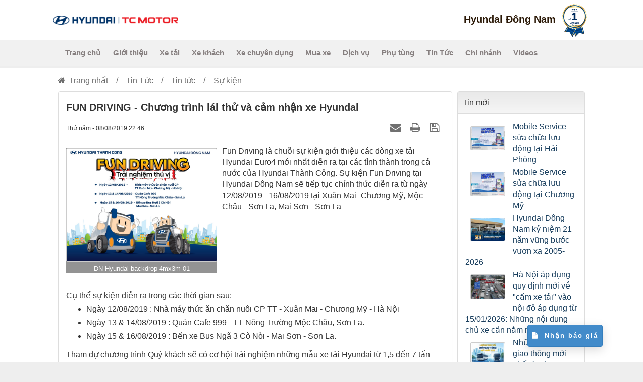

--- FILE ---
content_type: text/html; charset=UTF-8
request_url: https://www.hyundaidongnam.com.vn/news/su-kien/fun-driving-chuong-trinh-lai-thu-va-cam-nhan-xe-hyundai-79.html
body_size: 15423
content:
<!DOCTYPE html>
    <html lang="vi" xmlns="http://www.w3.org/1999/xhtml" prefix="og: http://ogp.me/ns#">
    <head>
<title>FUN DRIVING - Chương trình lái thử và cảm nhận xe Hyundai</title>
<meta name="description" content="Fun Driving là chuỗi sự kiện giới thiệu các dòng xe tải Hyundai Euro4 mới nhất diễn ra tại các tỉnh thành trong cả nước của Hyundai Thành Công. Sự kiện Fun...">
<meta name="keywords" content="tỉnh thành, thành công, sự kiện, giới thiệu, tiếp tục, xuân mai, chương mỹ, châu sơn">
<meta name="news_keywords" content="tỉnh thành, thành công, sự kiện, giới thiệu, tiếp tục, xuân mai, chương mỹ, châu sơn">
<meta name="author" content="Hyundai Đông Nam - Đại lý xe tải, xe khách Hyundai số một Việt Nam">
<meta name="copyright" content="Hyundai Đông Nam - Đại lý xe tải, xe khách Hyundai số một Việt Nam &#91;marketing.hyundaidongnam@gmail.com&#93;">
<meta name="robots" content="index, archive, follow, noodp">
<meta name="googlebot" content="index,archive,follow,noodp">
<meta name="msnbot" content="all,index,follow">
<meta name="facebook-domain-verification" content="48tsugjaj4lh2hj7gbt73o1fvczzlu">
<meta name="generator" content="NukeViet v4.3">
<meta name="viewport" content="width=device-width, initial-scale=1">
<meta http-equiv="Content-Type" content="text/html; charset=utf-8">
<meta property="fb:pages" content="356641701126405">
<meta property="og:title" content="FUN DRIVING - Chương trình lái thử và cảm nhận xe Hyundai">
<meta property="og:type" content="article">
<meta property="og:description" content="Fun Driving là chuỗi sự kiện giới thiệu các dòng xe tải Hyundai Euro4 mới nhất diễn ra tại các tỉnh thành trong cả nước của Hyundai Thành Công. Sự kiện Fun...">
<meta property="og:site_name" content="Hyundai Đông Nam - Đại lý xe tải, xe khách Hyundai số một Việt Nam">
<meta property="og:image" content="https://www.hyundaidongnam.com.vn/uploads/news/2019_08/dn_hyundai_backdrop_4mx3m-01.jpg">
<meta property="og:url" content="https://hyundaidongnam.com.vn/news/su-kien/fun-driving-chuong-trinh-lai-thu-va-cam-nhan-xe-hyundai-79.html">
<meta property="article:published_time" content="2019-08-08EDT22:46:00">
<meta property="article:modified_time" content="2019-08-11EDT10:40:12">
<meta property="article:section" content="Sự kiện">
<meta property="article:tag" content="tỉnh thành">
<meta property="article:tag" content="thành công">
<meta property="article:tag" content="sự kiện">
<meta property="article:tag" content="giới thiệu">
<meta property="article:tag" content="tiếp tục">
<meta property="article:tag" content="xuân mai">
<meta property="article:tag" content="chương mỹ">
<meta property="article:tag" content="châu sơn">
<meta property="fb:app_id" content="889608711398076">
<meta property="og:locale" content="vi_VN">
<link rel="shortcut icon" href="/uploads/fav.ico">
<link rel="canonical" href="https://hyundaidongnam.com.vn/news/su-kien/fun-driving-chuong-trinh-lai-thu-va-cam-nhan-xe-hyundai-79.html">
<link rel="alternate" href="/news/rss.htm" title="Tin Tức" type="application/rss+xml">
<link rel="alternate" href="/news/rss/tin-tuc.htm" title="Tin Tức - Tin tức" type="application/rss+xml">
<link rel="alternate" href="/news/rss/tin-cong-ty.htm" title="Tin Tức - Tin công ty" type="application/rss+xml">
<link rel="alternate" href="/news/rss/su-kien.htm" title="Tin Tức - Sự kiện" type="application/rss+xml">
<link rel="alternate" href="/news/rss/bang-tin-bac-tai.htm" title="Tin Tức - Bảng tin bác tài" type="application/rss+xml">
<link rel="alternate" href="/news/rss/gia-xe-tai-hyundai.htm" title="Tin Tức - Giá xe tải, xe khách Hyundai" type="application/rss+xml">
<link rel="alternate" href="/news/rss/khuyen-mai.htm" title="Tin Tức - Khuyến mại" type="application/rss+xml">
<link rel="alternate" href="/news/rss/xe.htm" title="Tin Tức - Xe++" type="application/rss+xml">
<link rel="alternate" href="/news/rss/giai-dap-ho-tro.htm" title="Tin Tức - Giải đáp - Hỗ trợ" type="application/rss+xml">
<link rel="alternate" href="/news/rss/thi-truong-xe.htm" title="Tin Tức - Thị trường xe" type="application/rss+xml">
<link rel="alternate" href="/news/rss/kinh-nghiem-xe.htm" title="Tin Tức - Kinh nghiệm dành cho lái xe" type="application/rss+xml">
<link rel="alternate" href="/news/rss/so-sanh-danh-gia-xe.htm" title="Tin Tức - So sánh - Đánh giá xe" type="application/rss+xml">
<link rel="alternate" href="/news/rss/luat-giao-thong.htm" title="Tin Tức - Luật giao thông" type="application/rss+xml">
<link rel="alternate" href="/news/rss/tuyen-dung.htm" title="Tin Tức - Tuyển dụng" type="application/rss+xml">
<link rel="alternate" href="/news/rss/dao-tao-nvkd.htm" title="Tin Tức - Đào tạo NVKD" type="application/rss+xml">
<link rel="alternate" href="/news/rss/mua-xe.htm" title="Tin Tức - Mua xe" type="application/rss+xml">
<link rel="alternate" href="/news/rss/bang-gia-xe.htm" title="Tin Tức - Bảng giá xe" type="application/rss+xml">
<link rel="alternate" href="/news/rss/gia-xe-uu-dai.htm" title="Tin Tức - Giá xe ưu đãi" type="application/rss+xml">
<link rel="alternate" href="/news/rss/thu-tuc-mua-xe-tra-gop.htm" title="Tin Tức - Thủ tục mua xe trả góp" type="application/rss+xml">
<link rel="alternate" href="/news/rss/thu-tuc-mua-xe-tra-thang.htm" title="Tin Tức - Thủ tục mua xe trả thẳng" type="application/rss+xml">
<link rel="alternate" href="/news/rss/tu-van.htm" title="Tin Tức - Tư vấn" type="application/rss+xml">
<link rel="alternate" href="/news/rss/san-pham.htm" title="Tin Tức - Sản phẩm" type="application/rss+xml">
<link rel="alternate" href="/news/rss/dai-ly-xe-tai-hyundai.htm" title="Tin Tức - Đại lý xe tải Hyundai" type="application/rss+xml">
<link rel="preload" as="script" href="/assets/js/jquery/jquery.min.js?t=1759377081">
<link rel="preload" as="script" href="/assets/js/language/vi.js?t=1759377081">
<link rel="preload" as="script" href="/assets/js/global.js?t=1759377081">
<link rel="preload" as="script" href="/themes/default/js/news.js?t=1759377081">
<link rel="preload" as="script" href="/themes/hyundaidongnam/js/main.js?t=1759377081">
<link rel="preload" as="script" href="/themes/hyundaidongnam/js/custom.js?t=1759377081">
<link rel="preload" as="script" href="https://s.zzcdn.me/ztr/ztracker.js?id=7155422223778611200">
<link rel="preload" as="script" href="/assets/js/star-rating/jquery.rating.pack.js?t=1759377081">
<link rel="preload" as="script" href="/assets/js/star-rating/jquery.MetaData.js?t=1759377081">
<link rel="preload" as="script" href="/assets/editors/ckeditor/plugins/codesnippet/lib/highlight/highlight.pack.js?t=1759377081">
<link rel="preload" as="script" href="/themes/default/js/baogia.js?t=1759377081">
<link rel="preload" as="script" href="https://images.dmca.com/Badges/DMCABadgeHelper.min.js">
<link rel="preload" as="script" href="/themes/hyundaidongnam/js/bootstrap.min.js?t=1759377081">
<link rel="preload" as="script" href="https://sp.zalo.me/plugins/sdk.js">
<link rel="StyleSheet" href="/assets/css/font-awesome.min.css?t=1759377081">
<link rel="StyleSheet" href="/themes/hyundaidongnam/css/bootstrap.min.css?t=1759377081">
<link rel="StyleSheet" href="/themes/hyundaidongnam/css/style.css?t=1759377081">
<link rel="StyleSheet" href="/themes/hyundaidongnam/css/style.responsive.css?t=1759377081">
<link rel="StyleSheet" href="/themes/default/css/news.css?t=1759377081">
<link rel="StyleSheet" href="/themes/hyundaidongnam/css/echbay.css?t=1759377081">
<link rel="StyleSheet" href="/themes/hyundaidongnam/css/custom.css?t=1759377081">
<link href="/assets/js/star-rating/jquery.rating.css?t=1759377081" type="text/css" rel="stylesheet"/>
<link href="/assets/editors/ckeditor/plugins/codesnippet/lib/highlight/styles/github.css?t=1759377081" rel="stylesheet">
<link rel="stylesheet" href="/themes/default/css/baogia.css?t=1759377081">
		<!-- Google Tag Manager -->
		<script data-show="inline">(function(w,d,s,l,i){w[l]=w[l]||[];w[l].push({'gtm.start':
		new Date().getTime(),event:'gtm.js'});var f=d.getElementsByTagName(s)[0],
		j=d.createElement(s),dl=l!='dataLayer'?'&l='+l:'';j.async=true;j.src=
		'https://www.googletagmanager.com/gtm.js?id='+i+dl;f.parentNode.insertBefore(j,f);
		})(window,document,'script','dataLayer','GTM-W24R2KD');</script>
		<!-- End Google Tag Manager -->
		<!-- Tiktok Pixel -->		
		<script data-show="inline">
		!function (w, d, t) {
		  w.TiktokAnalyticsObject=t;var ttq=w[t]=w[t]||[];ttq.methods=["page","track","identify","instances","debug","on","off","once","ready","alias","group","enableCookie","disableCookie"],ttq.setAndDefer=function(t,e){t[e]=function(){t.push([e].concat(Array.prototype.slice.call(arguments,0)))}};for(var i=0;i<ttq.methods.length;i++)ttq.setAndDefer(ttq,ttq.methods[i]);ttq.instance=function(t){for(var e=ttq._i[t]||[],n=0;n<ttq.methods.length;n++)ttq.setAndDefer(e,ttq.methods[n]);return e},ttq.load=function(e,n){var i="https://analytics.tiktok.com/i18n/pixel/events.js";ttq._i=ttq._i||{},ttq._i[e]=[],ttq._i[e]._u=i,ttq._t=ttq._t||{},ttq._t[e]=+new Date,ttq._o=ttq._o||{},ttq._o[e]=n||{};var o=document.createElement("script");o.type="text/javascript",o.async=!0,o.src=i+"?sdkid="+e+"&lib="+t;var a=document.getElementsByTagName("script")[0];a.parentNode.insertBefore(o,a)};

		  ttq.load('CFRHMGJC77U306977SEG');
		  ttq.page();
		}(window, document, 'ttq');
		</script>
		<!-- End Tiktok Pixel -->
		<!-- Meta Pixel Code -->
			<script data-show="inline">
				!function(f,b,e,v,n,t,s)
				{if(f.fbq)return;n=f.fbq=function(){n.callMethod?
				n.callMethod.apply(n,arguments):n.queue.push(arguments)};
				if(!f._fbq)f._fbq=n;n.push=n;n.loaded=!0;n.version='2.0';
				n.queue=[];t=b.createElement(e);t.async=!0;
				t.src=v;s=b.getElementsByTagName(e)[0];
				s.parentNode.insertBefore(t,s)}(window, document,'script',
				'https://connect.facebook.net/en_US/fbevents.js');
				fbq('init', '640101921001279');
				fbq('track', 'PageView');
			</script>
			<noscript><img height="1" width="1" style="display:none"
				src="https://www.facebook.com/tr?id=640101921001279&ev=PageView&noscript=1"
				/>
			</noscript>
		<!-- End Meta Pixel Code -->
		<!-- Meta Zalo Code -->		
		<!-- End Meta Zalo Code -->
		<!-- Chèn form báo giá -->
<script data-show="inline">(function(i,s,o,g,r,a,m){i['GoogleAnalyticsObject']=r;i[r]=i[r]||function(){
(i[r].q=i[r].q||[]).push(arguments)},i[r].l=1*new Date();a=s.createElement(o),
m=s.getElementsByTagName(o)[0];a.async=1;a.src=g;m.parentNode.insertBefore(a,m)
})(window,document,'script','https://www.google-analytics.com/analytics.js','ga');
ga('create', 'UA-115924114-1', '.hyundaidongnam.com.vn');
ga('send', 'pageview');
</script>
</head>
    <body>
	<!-- Google Tag Manager (noscript) -->
	<noscript><iframe src="https://www.googletagmanager.com/ns.html?id=GTM-W24R2KD"
	height="0" width="0" style="display:none;visibility:hidden"></iframe></noscript>
	<!-- End Google Tag Manager (noscript) -->
    <noscript>
        <div class="alert alert-danger">Trình duyệt của bạn đã tắt chức năng hỗ trợ JavaScript.<br />Website chỉ làm việc khi bạn bật nó trở lại.<br />Để tham khảo cách bật JavaScript, hãy click chuột <a href="http://wiki.nukeviet.vn/support:browser:enable_javascript">vào đây</a>!</div>
    </noscript>
    <div class="body-bg">
    <header class="hdd-header">
		<div class="top">
			<div class="container">
				<div class="wraper row row-ibl">
					<div id="header">

							<div class="col-md-12 col-xs-6 remove_padding_left logo_company_header">
																<a title="Hyundai Đông Nam - Đại lý xe tải, xe khách Hyundai số một Việt Nam" href="/"><img class="logo_header logo_header_desktop" src="/uploads/logo-htcv_754_52_278_20.png" alt="Hyundai Đông Nam - Đại lý xe tải, xe khách Hyundai số một Việt Nam" /></a>
								<a title="Hyundai Đông Nam - Đại lý xe tải, xe khách Hyundai số một Việt Nam" href="/"><img class="logo_header logo_header_mobile" src="https://hyundaidongnam.com.vn/uploads/hyundai-logo.png" alt="Hyundai Đông Nam - Đại lý xe tải, xe khách Hyundai số một Việt Nam" /></a>
																<span class="site_name hidden">Hyundai Đông Nam - Đại lý xe tải, xe khách Hyundai số một Việt Nam</span>
								<span class="site_description hidden">Hyundai Đông Nam - Đại lý xe tải, xe khách Hyundai đạt tiêu chuẩn 3S của Hyundai Hàn Quốc, chuyên cung cấp các dòng xe tải Hyundai từ 1 đến 24 tấn, xe đầu kéo, xe khách Hyundai chính hãng.</span>
							</div>							
						<div class="col-md-12 col-xs-14 text-right container_social title_company_header">
						<p><a title="Hyundai Đông Nam - Đại lý xe tải, xe khách Hyundai số một Việt Nam" href="/">
								<span style="font-size: 15pt;color:#2b1907"><strong>Hyundai Đông Nam</strong></span>
									<img class="logo_header logo_header_desktop" src="https://hyundaidongnam.com.vn/uploads/logo-header_so-1-viet-nam.png" alt="số 1 Việt Nam" />
							</a>
						</p>					
						</div>

					</div>
				</div>							
			</div>							
		</div>
	<div class="top-menu">
		<div class="wraper">
                    <div class="logo-menu">
                        <div class="hdd-menu hddmenusite">
                            <div class="hddmenusite-content">
                                <div class="hdd-search-mobile">
                                    <form action="/seek.htm">
                                        <div class="input-group">
                                            <input type="text" class="form-control" name="q" value="">
                                            <div class="input-group-btn">
                                                <button type="submit" class="btn btn-default"><i class="fa fa-search" aria-hidden="true"></i></button>
                                            </div>
                                        </div>
                                    </form>
                                </div>
<ul>
        <li>
        <a href="/" title="Trang chủ">Trang chủ</a>
    </li>
    <li>
        <a href="/about.htm" title="Giới thiệu">Giới thiệu</a>
    </li>
    <li>
        <a href="https://hyundaidongnam.com.vn/xe-tai-hyundai.htm" title="Xe tải">Xe tải</a>
                <div class="subcats">
            <div class="row">
                <div class="col-menu menuitem">
        <div class="menuicon">
        <a href="/hyundai-new-porter-150-tai-trong-1-5-tan.htm"  title="New Porter H150"><img alt="New Porter H150" src="/uploads/menu/h150-paa_122_72.png"></a>
    </div>
    <a href="/hyundai-new-porter-150-tai-trong-1-5-tan.htm"  title="New Porter H150">New Porter H150</a>
</div><div class="col-menu menuitem">
        <div class="menuicon">
        <a href="/hyundai-new-mighty-n250-2-5t.htm"  title="Hyundai N250"><img alt="Hyundai N250" src="/uploads/menu/mighty-n250-menu_1aa.png"></a>
    </div>
    <a href="/hyundai-new-mighty-n250-2-5t.htm"  title="Hyundai N250">Hyundai N250</a>
</div><div class="col-menu menuitem">
        <div class="menuicon">
        <a href="/hyundai-new-mighty-n250sl-2-5t.htm"  title="Hyundai N250SL"><img alt="Hyundai N250SL" src="/uploads/menu/mighty-n250-menu_1aa.png"></a>
    </div>
    <a href="/hyundai-new-mighty-n250sl-2-5t.htm"  title="Hyundai N250SL">Hyundai N250SL</a>
</div><div class="col-menu menuitem">
        <div class="menuicon">
        <a href="/hyundai-n500.htm"  title="Hyundai N500 - Xe tải 2.5 tấn, thùng cao 1.9m"><img alt="Hyundai N500 - Xe tải 2.5 tấn, thùng cao 1.9m" src="/uploads/menu/n500-01_200_137_105_72.jpg"></a>
    </div>
    <a href="/hyundai-n500.htm"  title="Hyundai N500 - Xe tải 2.5 tấn, thùng cao 1.9m">Hyundai N500 - Xe tải 2.5 tấn, thùng cao 1.9m</a>
</div><div class="col-menu menuitem">
        <div class="menuicon">
        <a href="/hyundai-w750-series.htm"  title="Hyundai W750"><img alt="Hyundai W750" src="/uploads/menu/w750-200x100_144_72.png"></a>
    </div>
    <a href="/hyundai-w750-series.htm"  title="Hyundai W750">Hyundai W750</a>
</div><div class="col-menu menuitem">
        <div class="menuicon">
        <a href="/hyundai-mighty-n650l.htm"  title="Hyundai N650L"><img alt="Hyundai N650L" src="/uploads/menu/n500-01_200_137_105_72.jpg"></a>
    </div>
    <a href="/hyundai-mighty-n650l.htm"  title="Hyundai N650L">Hyundai N650L</a>
</div><div class="col-menu menuitem">
        <div class="menuicon">
        <a href="/Hyundai-W11S.htm"  title="Hyundai W11S"><img alt="Hyundai W11S" src="/uploads/menu/w11s_200x100_144_72.png"></a>
    </div>
    <a href="/Hyundai-W11S.htm"  title="Hyundai W11S">Hyundai W11S</a>
</div><div class="col-menu menuitem">
        <div class="menuicon">
        <a href="/hyundai-hd320-19-tan.htm"  title="Hyundai HD320"><img alt="Hyundai HD320" src="/uploads/menu/hd320_3_160_76aa.png"></a>
    </div>
    <a href="/hyundai-hd320-19-tan.htm"  title="Hyundai HD320">Hyundai HD320</a>
</div><div class="col-menu menuitem">
        <div class="menuicon">
        <a href="https://hyundaidongnam.com.vn/dau-keo-hyundai-hd1000/dau-keo-hd1000.html"  title="Đầu kéo HD1000"><img alt="Đầu kéo HD1000" src="/uploads/menu/dau-keo-hyundai-aa_160_98_118_72.png"></a>
    </div>
    <a href="https://hyundaidongnam.com.vn/dau-keo-hyundai-hd1000/dau-keo-hd1000.html"  title="Đầu kéo HD1000">Đầu kéo HD1000</a>
</div><div class="col-menu menuitem">
        <div class="menuicon">
        <a href="https://hyundaidongnam.com.vn/dau-keo-xcient-gt/dau-keo-hyundai-xcient-gt.html"  title="Đầu kéo Xcient GT"><img alt="Đầu kéo Xcient GT" src="/uploads/menu/134_112_72.png"></a>
    </div>
    <a href="https://hyundaidongnam.com.vn/dau-keo-xcient-gt/dau-keo-hyundai-xcient-gt.html"  title="Đầu kéo Xcient GT">Đầu kéo Xcient GT</a>
</div>
            </div>
        </div>
    </li>
    <li>
        <a href="https://hyundaidongnam.com.vn/Xe-khach-Hyundai.htm" title="Xe khách">Xe khách</a>
                <div class="subcats">
            <div class="row">
                <div class="col-menu menuitem">
        <div class="menuicon">
        <a href="https://hyundaidongnam.com.vn/Xe-khach-Hyundai/hyundai-solati-16-cho.html"  title="Solati 16 chỗ"><img alt="Solati 16 chỗ" src="/uploads/menu/solati_2.png"></a>
    </div>
    <a href="https://hyundaidongnam.com.vn/Xe-khach-Hyundai/hyundai-solati-16-cho.html"  title="Solati 16 chỗ">Solati 16 chỗ</a>
</div><div class="col-menu menuitem">
        <div class="menuicon">
        <a href="https://hyundaidongnam.com.vn/Xe-khach-Hyundai/hyundai-new-county-hyundai-thanh-cong.html"  title="New County 29 chỗ - 2023"><img alt="New County 29 chỗ - 2023" src="/uploads/menu/new-county_2.png"></a>
    </div>
    <a href="https://hyundaidongnam.com.vn/Xe-khach-Hyundai/hyundai-new-county-hyundai-thanh-cong.html"  title="New County 29 chỗ - 2023">New County 29 chỗ - 2023</a>
</div><div class="col-menu menuitem">
        <div class="menuicon">
        <a href="https://hyundaidongnam.com.vn/Xe-khach-Hyundai/hyundai-universe-47-cho.html"  title="New Universe 47 chỗ"><img alt="New Universe 47 chỗ" src="/uploads/menu/new-universe_2.png"></a>
    </div>
    <a href="https://hyundaidongnam.com.vn/Xe-khach-Hyundai/hyundai-universe-47-cho.html"  title="New Universe 47 chỗ">New Universe 47 chỗ</a>
</div>
            </div>
        </div>
    </li>
    <li>
        <a href="/xe-chuyen-dung.htm" title="Xe chuyên dụng">Xe chuyên dụng</a>
                <div class="subcats">
            <div class="row">
                <div class="col-menu menuitem">
        <div class="menuicon">
        <a href="/xe-tai-gan-cau.htm"  title="Xe tải gắn cẩu"><img alt="Xe tải gắn cẩu" src="/uploads/menu/hyundai-mighty-110s-gan-cau-unix-344.jpg"></a>
    </div>
    <a href="/xe-tai-gan-cau.htm"  title="Xe tải gắn cẩu">Xe tải gắn cẩu</a>
</div><div class="col-menu menuitem">
        <div class="menuicon">
        <a href="/Xe-tai-dong-lanh.htm"  title="Xe tải đông lạnh"><img alt="Xe tải đông lạnh" src="/uploads/menu/hyundai-n250sl-thung-dong-lanh-21.jpg"></a>
    </div>
    <a href="/Xe-tai-dong-lanh.htm"  title="Xe tải đông lạnh">Xe tải đông lạnh</a>
</div><div class="col-menu menuitem">
        <div class="menuicon">
        <a href="/xe-cho-gia-suc-gia-cam.htm"  title="Xe chở gia súc, gia cầm"><img alt="Xe chở gia súc, gia cầm" src="/uploads/menu/hyundai-n250sl-cho-gia-cam-ga-long-3.jpg"></a>
    </div>
    <a href="/xe-cho-gia-suc-gia-cam.htm"  title="Xe chở gia súc, gia cầm">Xe chở gia súc, gia cầm</a>
</div>
            </div>
        </div>
    </li>
    <li>
        <a href="#" title="Mua xe">Mua xe</a>
                <div class="subcats">
            <div class="row">
                <div class="col-menu menuitem">
        <div class="menuicon">
        <a href="/news/khuyen-mai.htm"  title="Khuyến mãi"><img alt="Khuyến mãi" src="/uploads/menu/khuyenmai.jpg"></a>
    </div>
    <a href="/news/khuyen-mai.htm"  title="Khuyến mãi">Khuyến mãi</a>
</div><div class="col-menu menuitem">
        <div class="menuicon">
        <a href="/news/so-sanh-danh-gia-xe.htm"  title="So sánh xe"><img alt="So sánh xe" src="/uploads/menu/sosanh.jpg"></a>
    </div>
    <a href="/news/so-sanh-danh-gia-xe.htm"  title="So sánh xe">So sánh xe</a>
</div><div class="col-menu menuitem">
        <div class="menuicon">
        <a href="/dang-ky-lai-thu/Dang-ky-lai-thu.htm"  title="Đăng ký lái thử"><img alt="Đăng ký lái thử" src="/uploads/menu/laithu.jpg"></a>
    </div>
    <a href="/dang-ky-lai-thu/Dang-ky-lai-thu.htm"  title="Đăng ký lái thử">Đăng ký lái thử</a>
</div><div class="col-menu menuitem">
        <div class="menuicon">
        <a href="/news/thu-tuc-mua-xe-tra-gop.htm"  title="Mua xe trả góp"><img alt="Mua xe trả góp" src="/uploads/menu/mua-xe-tra-gop.png"></a>
    </div>
    <a href="/news/thu-tuc-mua-xe-tra-gop.htm"  title="Mua xe trả góp">Mua xe trả góp</a>
</div><div class="col-menu menuitem">
        <div class="menuicon">
        <a href="/news/tu-van.htm"  title="Tư vấn - Hỏi đáp"><img alt="Tư vấn - Hỏi đáp" src="/uploads/menu/98__support__girl__avatar_-512_50_50.png"></a>
    </div>
    <a href="/news/tu-van.htm"  title="Tư vấn - Hỏi đáp">Tư vấn - Hỏi đáp</a>
</div>
            </div>
        </div>
    </li>
    <li>
        <a href="#" title="Dịch vụ">Dịch vụ</a>
                <div class="subcats">
            <div class="row">
                <div class="col-menu menuitem">
        <div class="menuicon">
        <a href="https://hyundaidongnam.com.vn/about/chinh-sach-bao-hanh.html"  title="Chính sách bảo hành"><img alt="Chính sách bảo hành" src="/uploads/menu/baohanh.png"></a>
    </div>
    <a href="https://hyundaidongnam.com.vn/about/chinh-sach-bao-hanh.html"  title="Chính sách bảo hành">Chính sách bảo hành</a>
</div><div class="col-menu menuitem">
        <div class="menuicon">
        <a href="https://hyundaidongnam.com.vn/contact/Trung-tam-dich-vu-Bao-hanh-bao-duong.htm"  title="Đặt lịch hẹn bảo dưỡng"><img alt="Đặt lịch hẹn bảo dưỡng" src="/uploads/menu/cskh.png"></a>
    </div>
    <a href="https://hyundaidongnam.com.vn/contact/Trung-tam-dich-vu-Bao-hanh-bao-duong.htm"  title="Đặt lịch hẹn bảo dưỡng">Đặt lịch hẹn bảo dưỡng</a>
</div>
            </div>
        </div>
    </li>
    <li>
        <a href="/phu-tung.htm" title="Phụ tùng">Phụ tùng</a>
    </li>
    <li>
        <a href="/news.htm" title="Tin Tức">Tin Tức</a>
                <div class="subcats">
            <div class="row">
                <div class="col-menu menuitem">
    <a href="/news/tin-cong-ty.htm"  title="Tin công ty">Tin công ty</a>
</div><div class="col-menu menuitem">
    <a href="/news/khuyen-mai.htm"  title="Khuyến mại">Khuyến mại</a>
</div>
<div class="col-menu menuitem">
    <a href="/news/tuyen-dung.htm"  title="Tuyển dụng">Tuyển dụng</a>
</div>
<div class="col-menu menuitem">
    <a href="/news/mua-xe.htm"  title="Mua xe">Mua xe</a>
</div>

            </div>
        </div>
    </li>
    <li>
        <a href="/chi-nhanh-chinh-thuc.htm" title="Chi nhánh">Chi nhánh</a>
    </li>
    <li>
        <a href="/videos.htm" title="Videos">Videos</a>
    </li>
</ul>
                                <div class="hdd-contact-mobile">
                                    <div>©&nbsp;Bản quyền thuộc về&nbsp;Hyundai Đông Nam - Đại lý xe tải, xe khách Hyundai ủy quyền của Hyundai Thành Công thương mại.<br  />Địa chỉ: Km14, Quốc Lộ 1A, Ngọc Hồi, Thanh Trì, Hà Nội</div>

                                </div>
                            </div>
                        </div>
                        <div class="hdd-toggle-menu">
                            <a href="#"><i class="fa fa-bars" aria-hidden="true"></i></a>
                        </div>
                    </div>
                </div>
     </div>
    </header>
    <div class="hdd-top-slide">
    </div>
    <div class="wraper">
        <nav class="second-nav" id="menusite">
            <div class="container">
                <div class="row">
                    <div class="bg box-shadow">

                    </div>
                </div>
            </div>
        </nav>
        <nav class="header-nav">
            <div class="container">
                <div class="personalArea">
                </div>
                <div class="social-icons">
                </div>
                <div class="contactDefault">
                </div>
                <div id="tip" data-content="">
                    <div class="bg"></div>
                </div>
            </div>
        </nav>
        <section class="hdd-page-body">
            <div class="container" id="body">
                                <nav class="third-nav">
                    <div class="breadcrumbs-wrap">
                        <div class="display">
                            <a class="show-subs-breadcrumbs hidden" href="#" onclick="showSubBreadcrumbs(this, event);"><em class="fa fa-lg fa-angle-right"></em></a>
                            <ul class="breadcrumbs list-none"></ul>
                        </div>
                        <ul class="subs-breadcrumbs"></ul>
                        <ul class="temp-breadcrumbs hidden" itemscope itemtype="https://schema.org/BreadcrumbList">
                            <li itemprop="itemListElement" itemscope itemtype="https://schema.org/ListItem">
								<a href="/" itemprop="item" title="Trang nhất"><span itemprop="name">Trang nhất</span></a>
								<i class="hidden" itemprop="position" content="1"></i>
							</li>
                            							<li itemprop="itemListElement" itemscope itemtype="https://schema.org/ListItem"><a href="/news.htm" itemprop="item" title="Tin Tức"><span class="txt" itemprop="name">Tin Tức</span></a>
							<i class="hidden" itemprop="position" content="2"></i>
							</li>
							<li itemprop="itemListElement" itemscope itemtype="https://schema.org/ListItem"><a href="/news/tin-tuc.htm" itemprop="item" title="Tin tức"><span class="txt" itemprop="name">Tin tức</span></a>
							<i class="hidden" itemprop="position" content="3"></i>
							</li>
							<li itemprop="itemListElement" itemscope itemtype="https://schema.org/ListItem"><a href="/news/su-kien.htm" itemprop="item" title="Sự kiện"><span class="txt" itemprop="name">Sự kiện</span></a>
							<i class="hidden" itemprop="position" content="4"></i>
							</li>
                        </ul>
                    </div>
                </nav>
<div class="row">
	<div class="col-md-24">
	</div>
</div>
<div class="row">
	<div class="col-sm-16 col-md-18">
<div class="news_column panel panel-default" itemtype="http://schema.org/NewsArticle" itemscope>
    <div class="panel-body">
        <h1 class="title margin-bottom-lg" itemprop="headline">FUN DRIVING - Chương trình lái thử và cảm nhận xe Hyundai</h1>
        <div class="hidden hide d-none" itemprop="author" itemtype="http://schema.org/Person" itemscope>
            <span itemprop="name">Đỗ Thị Trang</span>
        </div>
        <span class="hidden hide d-none" itemprop="datePublished">2019-08-11T10:40:12-04:00</span>
        <span class="hidden hide d-none" itemprop="dateModified">2019-08-11T10:40:12-04:00</span>
        <span class="hidden hide d-none" itemprop="description"></span>
        <span class="hidden hide d-none" itemprop="mainEntityOfPage">https://hyundaidongnam.com.vn/news/su-kien/fun-driving-chuong-trinh-lai-thu-va-cam-nhan-xe-hyundai-79.html</span>
        <span class="hidden hide d-none" itemprop="image">https://hyundaidongnam.com.vn/uploads/news/2019_08/dn_hyundai_backdrop_4mx3m-01.jpg</span>
        <div class="hidden hide d-none" itemprop="publisher" itemtype="http://schema.org/Organization" itemscope>
            <span itemprop="name">Hyundai Đông Nam - Đại lý xe tải, xe khách Hyundai số một Việt Nam</span>
            <span itemprop="logo" itemtype="http://schema.org/ImageObject" itemscope>
                <span itemprop="url">https://hyundaidongnam.com.vn/uploads/logo-htcv_754_52_278_20.png</span>
            </span>
        </div>
        <div class="row margin-bottom-lg">
            <div class="col-md-12">
                <span class="h5">Thứ năm - 08/08/2019 22:46</span>
            </div>
            <div class="col-md-12">
                <ul class="list-inline text-right">
                                        <li><a class="dimgray" rel="nofollow" title="Gửi bài viết qua email" href="javascript:void(0);" onclick="nv_open_browse('/news/sendmail/su-kien/fun-driving-chuong-trinh-lai-thu-va-cam-nhan-xe-hyundai-79.html','',650,500,'resizable=no,scrollbars=yes,toolbar=no,location=no,status=no');return false"><em class="fa fa-envelope fa-lg">&nbsp;</em></a></li>
                                        <li><a class="dimgray" rel="nofollow" title="In ra" href="javascript: void(0)" onclick="nv_open_browse('/news/print/su-kien/fun-driving-chuong-trinh-lai-thu-va-cam-nhan-xe-hyundai-79.html','',840,500,'resizable=yes,scrollbars=yes,toolbar=no,location=no,status=no');return false"><em class="fa fa-print fa-lg">&nbsp;</em></a></li>
                                        <li><a class="dimgray" rel="nofollow" title="Lưu bài viết này" href="/news/savefile/su-kien/fun-driving-chuong-trinh-lai-thu-va-cam-nhan-xe-hyundai-79.html"><em class="fa fa-save fa-lg">&nbsp;</em></a></li>
                </ul>
            </div>
        </div>
                <div class="clearfix">
                                    <figure class="article left pointer" onclick="modalShowByObj('#imgpreview');">
                <div id="imgpreview" style="width:300px;">
                    <p class="text-center"><img alt="DN Hyundai backdrop 4mx3m 01" src="/uploads/news/2019_08/dn_hyundai_backdrop_4mx3m-01.jpg" alt="DN Hyundai backdrop 4mx3m 01" class="img-thumbnail"/></p>
                    <figcaption>DN Hyundai backdrop 4mx3m 01</figcaption>
                </div>
            </figure>
             <div class="hometext m-bottom" itemprop="description">Fun Driving là chuỗi sự kiện giới thiệu các dòng xe tải Hyundai Euro4 mới nhất diễn ra tại các tỉnh thành trong cả nước của Hyundai Thành Công. Sự kiện Fun Driving tại Hyundai Đông Nam sẽ tiếp tục chính thức diễn ra từ ngày 12/08/2019 - 16/08/2019 tại Xuân Mai- Chương Mỹ, Mộc Châu - Sơn La, Mai Sơn - Sơn La</div>
        </div>
        <div id="news-bodyhtml" class="bodytext margin-bottom-lg js-toc-content">
            <span style="font-size:16px;">Cụ thể sự kiện diễn ra trong các thời gian sau:</span>
<ul>
	<li><span style="font-size:16px;">Ngày 12/08/2019 :&nbsp;Nhà máy thức&nbsp;ăn chăn nuôi CP TT - Xuân Mai - Chương Mỹ - Hà&nbsp;Nội</span></li>
	<li><span style="font-size:16px;">Ngày 13 &amp; 14/08/2019 :&nbsp;Quán Cafe 999 - TT Nông Trường Mộc Châu, Sơn La.</span></li>
	<li><span style="font-size:16px;">Ngày 15 &amp; 16/08/2019 : Bến xe Bus Ngã 3 Cò Nòi - Mai Sơn - Sơn La.</span></li>
</ul>
<span style="font-size:16px;">Tham dự chương trình Quý khách sẽ có cơ hội trải nghiệm những mẫu xe tải Hyundai từ 1,5 đến 7 tấn mới nhất, cũng như có cơ hội nhận nhiều phần quà hấp dẫn đặc biệt là gói hỗ trợ mua xe lên đến <strong>15.000.000 VNĐ </strong>bao gồm:</span><br  />
<span style="font-size:16px;">- Voucher trị giá 10.000.000Đ<br  />
- 1 thùng dầu Hyundai Xteer 18L<br  />
- 1 mũ bảo hiểm Hyundai</span><br  />
&nbsp;
<div class="youtube-embed-wrapper" style="position:relative;padding-bottom:56.25%;padding-top:30px;height:0;overflow:hidden"><iframe allow="autoplay;" allowfullscreen="" frameborder="0" height="480" src="https://www.youtube.com/embed/YGNsPaselN4?rel=0&amp;autoplay=1" style="position:absolute;top:0;left:0;width:100%;height:100%" width="640"></iframe></div>
<br  />
&nbsp;
<div style="text-align:center"><img alt="DN Hyundai backdrop 4mx3m 01" height="1125" src="/uploads/news/2019_08/dn_hyundai_backdrop_4mx3m-01.jpg" width="1500" /></div>
<br  />
<span style="font-size:16px;">Dưới&nbsp;đây là 1 số hình&nbsp;ảnh&nbsp;chương trình Fundriving của Hyundai&nbsp;Đông Nam đã tổ chức:</span><br  />
&nbsp;
<div style="text-align:center"><img alt="" height="3000" src="/uploads/news/2019_08/4813eaf457b7b0e9e9a6.jpg" width="4000" /></div>
<br  />
<div style="text-align:center"><img alt="" height="3000" src="/uploads/news/2019_08/1f614f86f2c5159b4cd4.jpg" width="4000" /></div>
<br  />
<br  />
&nbsp;
<div style="text-align:center"><img alt="" height="3000" src="/uploads/news/2019_08/9a9bbda100e2e7bcbef3.jpg" width="4000" /></div>
<br  />
<span style="font-size:16px;">Chi tiết về chương trình, đăng ký tham gia lái thử quý khách vui lòng liên hệ:&nbsp;<br  />
<strong>Hotline: 0988 445 616</strong></span><br  />
<span style="font-size:16px;">Rất hân hạnh được đón tiếp quý khách!</span><br  />
&nbsp;
        </div>
    </div>
</div>

<div class="news_column panel panel-default">
    <div class="panel-body">
        <div class="h5">
            <em class="fa fa-tags">&nbsp;</em><strong>Tags: </strong><a title="tỉnh thành" href="/news/tag/tinh-thanh"><em>tỉnh thành</em></a>, <a title="thành công" href="/news/tag/thanh-cong"><em>thành công</em></a>, <a title="sự kiện" href="/news/tag/su-kien"><em>sự kiện</em></a>, <a title="giới thiệu" href="/news/tag/gioi-thieu"><em>giới thiệu</em></a>, <a title="tiếp tục" href="/news/tag/tiep-tuc"><em>tiếp tục</em></a>, <a title="xuân mai" href="/news/tag/xuan-mai"><em>xuân mai</em></a>, <a title="chương mỹ" href="/news/tag/chuong-my"><em>chương mỹ</em></a>, <a title="châu sơn" href="/news/tag/chau-son"><em>châu sơn</em></a>
        </div>
    </div>
</div>
<div class="news_column panel panel-default">
    <div class="panel-body">
        <form id="form3B" action="">
            <div class="h5 clearfix">
                <p id="stringrating">Tổng số điểm của bài viết là: 0 trong 0 đánh giá</p>
                <div style="padding: 5px;">
                    <input class="hover-star" type="radio" value="1" title="Bài viết rất kém" /><input class="hover-star" type="radio" value="2" title="Bài viết kém" /><input class="hover-star" type="radio" value="3" title="Bài viết đạt" /><input class="hover-star" type="radio" value="4" title="Bài viết tốt" /><input class="hover-star" type="radio" value="5" title="Bài viết rất tốt" /><span id="hover-test" style="margin: 0 0 0 20px;">Click để đánh giá bài viết</span>
                </div>
            </div>
        </form>
    </div>
</div>

<div class="news_column panel panel-default">
    <div class="panel-body">
        <div class="socialicon clearfix margin-bottom-lg">
            <div class="fb-like" data-href="https://www.hyundaidongnam.com.vn/news/su-kien/fun-driving-chuong-trinh-lai-thu-va-cam-nhan-xe-hyundai-79.html" data-layout="button_count" data-action="like" data-show-faces="false" data-share="true">&nbsp;</div>
            <a href="http://twitter.com/share" class="twitter-share-button">Tweet</a>
        </div>
     </div>
</div>
<div class="news_column panel panel-default">
    <div class="panel-body other-news">
                <p class="h3"><strong>Những tin mới hơn</strong></p>
        <div class="clearfix">
            <ul class="related list-inline">
                                <li>
                    <em class="fa fa-angle-right">&nbsp;</em>
                    <a href="/news/su-kien/hyundai-dong-nam-ban-giao-2-xe-hyundai-new-porter-150-thung-dong-lanh-90.html"   title="Bàn giao 2 xe Hyundai New Porter 150 thùng đông lạnh cho Công ty CP Tập đoàn CBTP Nam Hà Nội"><h4>Bàn giao 2 xe Hyundai New Porter 150 thùng đông lạnh cho Công ty CP Tập đoàn CBTP Nam Hà Nội</h4></a>
                    <em>(19/09/2019)</em>
                </li>
                <li>
                    <em class="fa fa-angle-right">&nbsp;</em>
                    <a href="/news/su-kien/fun-driving-chuong-trinh-lai-thu-va-cam-nhan-xe-tai-hyundai-116.html"   title="FUN DRIVING - Chương trình lái thử và cảm nhận xe tải Hyundai Tháng 11 - 2019"><h4>FUN DRIVING - Chương trình lái thử và cảm nhận xe tải Hyundai Tháng 11 - 2019</h4></a>
                    <em>(19/11/2019)</em>
                </li>
                <li>
                    <em class="fa fa-angle-right">&nbsp;</em>
                    <a href="/news/su-kien/fun-driving-chuong-trinh-lai-thu-va-cam-nhan-xe-tai-hyundai-thang-12-2019-129.html"   title="FUN DRIVING - Chương trình lái thử và cảm nhận xe tải Hyundai Tháng 12 - 2019"><h4>FUN DRIVING - Chương trình lái thử và cảm nhận xe tải Hyundai Tháng 12 - 2019</h4></a>
                    <em>(01/12/2019)</em>
                </li>
                <li>
                    <em class="fa fa-angle-right">&nbsp;</em>
                    <a href="/news/su-kien/tgd-nha-may-hyundai-thanh-cong-thuong-mai-tham-va-lam-viec-voi-hyundai-dong-nam-174.html"   title="TGĐ nhà máy Hyundai Thành Công Thương Mại thăm và làm việc với Hyundai Đông Nam"><h4>TGĐ nhà máy Hyundai Thành Công Thương Mại thăm và làm việc với Hyundai Đông Nam</h4></a>
                    <em>(19/03/2020)</em>
                </li>
                <li>
                    <em class="fa fa-angle-right">&nbsp;</em>
                    <a href="/news/su-kien/hot-lo-xe-hyundai-110sp-7-tan-moi-ve-hyundai-dong-nam-177.html"   title="&#91;HOT&#93; Lô xe Hyundai 110SP 7 tấn mới về Hyundai Đông Nam"><h4>&#91;HOT&#93; Lô xe Hyundai 110SP 7 tấn mới về Hyundai Đông Nam</h4></a>
                    <em>(12/04/2020)</em>
                </li>
            </ul>
        </div>
                <p class="h3"><strong>Những tin cũ hơn</strong></p>
        <div class="clearfix">
            <ul class="related list-inline">
                                <li>
                    <em class="fa fa-angle-right">&nbsp;</em>
                    <a href="/news/su-kien/fun-driving-lai-thu-va-trai-nghiem-xe-hyundai-tai-vinh-phuc-70.html"   title="FUN DRIVING - Lái thử và trải nghiệm xe Hyundai tại Vĩnh Phúc"><h4>FUN DRIVING - Lái thử và trải nghiệm xe Hyundai tại Vĩnh Phúc</h4></a>
                    <em>(27/06/2019)</em>
                </li>
                <li>
                    <em class="fa fa-angle-right">&nbsp;</em>
                    <a href="/news/su-kien/khai-truong-dai-ly-hyundai-dong-nam-dai-ly-3s-uy-quyen-cua-hyundai-thanh-cong-68.html"   title="Khai trương đại lý Hyundai Đông Nam - Đại lý 3S ủy quyền của Hyundai Thành Công Thương Mại"><h4>Khai trương đại lý Hyundai Đông Nam - Đại lý 3S ủy quyền của Hyundai Thành Công Thương Mại</h4></a>
                    <em>(25/05/2019)</em>
                </li>
                <li>
                    <em class="fa fa-angle-right">&nbsp;</em>
                    <a href="/news/su-kien/truc-tiep-le-khai-truong-hyundai-dong-nam-dai-ly-3s-hyundai-thanh-cong-67.html" target="_blank"  title="Trực tiếp lễ khai trương Hyundai Đông Nam - Đại lý 3S Hyundai Thành Công"><h4>Trực tiếp lễ khai trương Hyundai Đông Nam - Đại lý 3S Hyundai Thành Công</h4></a>
                    <em>(23/05/2019)</em>
                </li>
                <li>
                    <em class="fa fa-angle-right">&nbsp;</em>
                    <a href="/news/su-kien/chuong-trinh-fun-driving-tai-mien-bac-trai-nghiem-thu-vi-cung-xe-tai-hyundai-40.html"   title="Chương trình FUN DRIVING tại Miền Bắc - Trải nghiệm thú vị cùng xe tải Hyundai"><h4>Chương trình FUN DRIVING tại Miền Bắc - Trải nghiệm thú vị cùng xe tải Hyundai</h4></a>
                    <em>(21/12/2018)</em>
                </li>
                <li>
                    <em class="fa fa-angle-right">&nbsp;</em>
                    <a href="/news/su-kien/chuong-trinh-lai-thu-va-cam-nhan-xe-moi-tai-trong-cao-den-voi-khach-hang-son-la-35.html"   title="Chương trình &quot;Lái thử và cảm nhận xe mới tải trọng cao&quot; đến với khách hàng Sơn La"><h4>Chương trình &quot;Lái thử và cảm nhận xe mới tải trọng cao&quot; đến với khách hàng Sơn La</h4></a>
                    <em>(23/07/2018)</em>
                </li>
            </ul>
        </div>
    </div>
</div>
	</div>
	<div class="col-sm-8 col-md-6">
		<div class="panel panel-default">
	<div class="panel-heading">
		Tin mới
	</div>
	<div class="panel-body">
		<ul class="block_groups" style="padding-left:0px !important">
		<li class="clearfix" style="margin-bottom:3px">
				<a style="float:left;margin:10px" href="/news/tin-tuc/mobile-service-sua-chua-luu-dong-tai-hai-phong-519.html" title="Mobile Service sửa chữa lưu động tại Hải Phòng"  ><img src="/assets/news/2026_01/mobile-service-tai-hai-phong-t1-2026.jpg" alt="Mobile Service sửa chữa lưu động tại Hải Phòng" width="70" class="img-thumbnail pull-left"/></a>
		<a  class="show" href="/news/tin-tuc/mobile-service-sua-chua-luu-dong-tai-hai-phong-519.html"  data-content="Mobile Service sửa chữa lưu động tại Hải Phòng mang dịch vụ chuẩn hãng đến tận nơi" data-img="/assets/news/2026_01/mobile-service-tai-hai-phong-t1-2026.jpg" data-rel="block_tooltip">Mobile Service sửa chữa lưu động tại Hải Phòng</a>
	</li>
	<li class="clearfix" style="margin-bottom:3px">
				<a style="float:left;margin:10px" href="/news/tin-tuc/mobile-service-sua-chua-luu-dong-tai-chuong-my-518.html" title="Mobile Service sửa chữa lưu động tại Chương Mỹ"  ><img src="/assets/news/2026_01/mobile-service-tai-chuong-my-thang-1-2026.png" alt="Mobile Service sửa chữa lưu động tại Chương Mỹ" width="70" class="img-thumbnail pull-left"/></a>
		<a  class="show" href="/news/tin-tuc/mobile-service-sua-chua-luu-dong-tai-chuong-my-518.html"  data-content="Mobile Service sửa chữa lưu động tại Chương Mỹ mang dịch vụ chuẩn hãng đến tận nơi" data-img="/assets/news/2026_01/mobile-service-tai-chuong-my-thang-1-2026.png" data-rel="block_tooltip">Mobile Service sửa chữa lưu động tại Chương Mỹ</a>
	</li>
	<li class="clearfix" style="margin-bottom:3px">
				<a style="float:left;margin:10px" href="/news/tin-cong-ty/ky-niem-21-nam-hyundai-dong-nam-517.html" title="Hyundai Đông Nam kỷ niệm 21 năm vững bước vươn xa 2005-2026"  ><img src="/assets/news/2026_01/hyundai-dong-nam-ky-niem-21-nam-thanh-lap.jpg" alt="Hyundai Đông Nam kỷ niệm 21 năm vững bước vươn xa 2005-2026" width="70" class="img-thumbnail pull-left"/></a>
		<a  class="show" href="/news/tin-cong-ty/ky-niem-21-nam-hyundai-dong-nam-517.html"  data-content="Chúc mừng Hyundai Đông Nam tròn 21 năm 19&#x002F;01&#x002F;2005 đến 19&#x002F;01&#x002F;2026 Hành trình uy tín chất lượng bền bỉ vươn xa cùng khách hàng." data-img="/assets/news/2026_01/hyundai-dong-nam-ky-niem-21-nam-thanh-lap.jpg" data-rel="block_tooltip">Hyundai Đông Nam kỷ niệm 21 năm vững bước vươn xa 2005-2026</a>
	</li>
	<li class="clearfix" style="margin-bottom:3px">
				<a style="float:left;margin:10px" href="/news/giai-dap-ho-tro/ha-noi-ap-dung-quy-dinh-moi-ve-cam-xe-tai-vao-noi-do-ap-dung-tu-15-01-2026-nhung-noi-dung-chu-xe-can-nam-ro-516.html" title="Hà Nội áp dụng quy định mới về &quot;cấm xe tải&quot; vào nội đô áp dụng từ 15&#x002F;01&#x002F;2026&#x3A; Những nội dung chủ xe cần nắm rõ"  ><img src="/assets/news/2026_01/ha-noi-ap-dung-quy-dinh-moi-ve-cam-xe-tai-vao-noi-do-ap-dung-tu-15-01-2026.jpg" alt="Hà Nội áp dụng quy định mới về &quot;cấm xe tải&quot; vào nội đô áp dụng từ 15&#x002F;01&#x002F;2026&#x3A; Những nội dung chủ xe cần nắm rõ" width="70" class="img-thumbnail pull-left"/></a>
		<a  class="show" href="/news/giai-dap-ho-tro/ha-noi-ap-dung-quy-dinh-moi-ve-cam-xe-tai-vao-noi-do-ap-dung-tu-15-01-2026-nhung-noi-dung-chu-xe-can-nam-ro-516.html"  data-content="Từ ngày 15&#x002F;01&#x002F;2026, Quyết định 01&#x002F;2026&#x002F;QĐ-UBND của Ủy ban nhân dân thành phố Hà Nội chính thức có hiệu lực, quy định cụ thể về phạm vi và thời gian hoạt động của phương tiện giao thông đường bộ, trong đó có xe ô tô tải, trên địa bàn thành phố." data-img="/assets/news/2026_01/ha-noi-ap-dung-quy-dinh-moi-ve-cam-xe-tai-vao-noi-do-ap-dung-tu-15-01-2026.jpg" data-rel="block_tooltip">Hà Nội áp dụng quy định mới về &quot;cấm xe tải&quot; vào nội đô áp dụng từ 15&#x002F;01&#x002F;2026&#x3A; Những nội dung chủ xe cần nắm rõ</a>
	</li>
	<li class="clearfix" style="margin-bottom:3px">
				<a style="float:left;margin:10px" href="/news/bang-tin-bac-tai/nhung-dieu-luat-giao-thong-moi-nhat-ap-dung-nam-2026-515.html" title="Những điều luật giao thông mới nhất áp dụng năm 2026"  ><img src="/assets/news/2026_01/nhung-dieu-luat-giao-thong-moi-nhat-ap-dung-nam-2026.jpg" alt="Những điều luật giao thông mới nhất áp dụng năm 2026" width="70" class="img-thumbnail pull-left"/></a>
		<a  class="show" href="/news/bang-tin-bac-tai/nhung-dieu-luat-giao-thong-moi-nhat-ap-dung-nam-2026-515.html"  data-content="Tổng hợp đầy đủ luật giao thông mới nhất áp dụng năm 2026&#x3A; đăng kiểm, khí thải, thuế xe, an toàn trẻ em và quy định vận tải doanh nghiệp." data-img="/assets/news/2026_01/nhung-dieu-luat-giao-thong-moi-nhat-ap-dung-nam-2026.jpg" data-rel="block_tooltip">Những điều luật giao thông mới nhất áp dụng năm 2026</a>
	</li>
</ul>
	</div>
</div>
<div class="panel panel-default">
	<div class="panel-heading">
		Tin khuyến mại
	</div>
	<div class="panel-body">
		<ul class="block_groups" style="padding-left:0px !important">
		<li class="clearfix" style="margin-bottom:3px">
				<a style="float:left;margin:10px" href="/news/khuyen-mai/thang-10-but-toc-sam-xe-don-mua-vang-cung-hyundai-dong-nam-484.html" title="Tháng 10 bứt tốc sắm xe đón mùa vàng cùng Hyundai Đông Nam"  ><img src="/assets/news/2025_09/thang-10-but-toc-sam-xe-don-mua-vang-cung-hyundai-dong-nam.jpg" alt="Tháng 10 bứt tốc sắm xe đón mùa vàng cùng Hyundai Đông Nam" width="70" class="img-thumbnail pull-left"/></a>
		<a title="Tháng 10 bứt tốc sắm xe đón mùa vàng cùng Hyundai Đông Nam" class="show" href="/news/khuyen-mai/thang-10-but-toc-sam-xe-don-mua-vang-cung-hyundai-dong-nam-484.html"  data-content="Khuyến mãi tháng 10 tại Hyundai Đông Nam&#x3A; Giảm giá 10 triệu, tặng bảo hiểm, cùng nhiều ưu đãi hấp dẫn" data-img="/assets/news/2025_09/thang-10-but-toc-sam-xe-don-mua-vang-cung-hyundai-dong-nam.jpg" data-rel="block_tooltip">Tháng 10 bứt tốc sắm xe đón mùa vàng cùng Hyundai Đông Nam</a>
	</li>
	<li class="clearfix" style="margin-bottom:3px">
				<a style="float:left;margin:10px" href="/news/khuyen-mai/mua-xe-thang-ngau-uu-dai-cuc-sau-tai-hyundai-dong-nam-449.html" title="Mua xe tháng Ngâu ưu đãi cực sâu tại Hyundai Đông Nam"  ><img src="/assets/news/2025_07/mua-xe-thang-ngau-uu-dai-cuc-sau-tai-hyundai-dong-nam.png" alt="Mua xe tháng Ngâu ưu đãi cực sâu tại Hyundai Đông Nam" width="70" class="img-thumbnail pull-left"/></a>
		<a title="Mua xe tháng Ngâu ưu đãi cực sâu tại Hyundai Đông Nam" class="show" href="/news/khuyen-mai/mua-xe-thang-ngau-uu-dai-cuc-sau-tai-hyundai-dong-nam-449.html"  data-content="Mua xe tải Hyundai sau Rằm tháng Ngâu tại Hyundai Đông Nam – Ưu đãi giảm giá đến 15 triệu, tặng voucher dịch vụ 10 triệu và nhiều quà tặng hấp dẫn." data-img="/assets/news/2025_07/mua-xe-thang-ngau-uu-dai-cuc-sau-tai-hyundai-dong-nam.png" data-rel="block_tooltip">Mua xe tháng Ngâu ưu đãi cực sâu tại Hyundai Đông Nam</a>
	</li>
	<li class="clearfix" style="margin-bottom:3px">
				<a style="float:left;margin:10px" href="/news/khuyen-mai/nuoc-lam-mat-chinh-hang-tst-bao-ve-dong-co-xe-tai-mua-nang-nong-462.html" title="Hyundai Đông Nam ưu đãi đặc biệt mừng 80 năm Quốc khánh 2&#x002F;9"  ><img src="/assets/news/2025_09/u-dai-thang-9.jpg" alt="Hyundai Đông Nam ưu đãi đặc biệt mừng 80 năm Quốc khánh 2&#x002F;9" width="70" class="img-thumbnail pull-left"/></a>
		<a title="Hyundai Đông Nam ưu đãi đặc biệt mừng 80 năm Quốc khánh 2&#x002F;9" class="show" href="/news/khuyen-mai/nuoc-lam-mat-chinh-hang-tst-bao-ve-dong-co-xe-tai-mua-nang-nong-462.html"  data-content="" data-img="/assets/news/2025_09/u-dai-thang-9.jpg" data-rel="block_tooltip">Hyundai Đông Nam ưu đãi đặc biệt mừng 80 năm Quốc khánh 2&#x002F;9</a>
	</li>
	<li class="clearfix" style="margin-bottom:3px">
				<a style="float:left;margin:10px" href="/news/khuyen-mai/uu-dai-lon-cho-khach-hang-tai-hai-phong-va-son-la-chi-con-7-ngay-447.html" title="Ưu đãi lớn cho khách hàng tại Hải Phòng và Sơn La chỉ còn 7 ngày&#33;"  ><img src="/assets/news/2025_07/7-ngay4.jpg" alt="Ưu đãi lớn cho khách hàng tại Hải Phòng và Sơn La chỉ còn 7 ngày&#33;" width="70" class="img-thumbnail pull-left"/></a>
		<a title="Ưu đãi lớn cho khách hàng tại Hải Phòng và Sơn La chỉ còn 7 ngày&#33;" class="show" href="/news/khuyen-mai/uu-dai-lon-cho-khach-hang-tai-hai-phong-va-son-la-chi-con-7-ngay-447.html"  data-content="Hyundai Đông Nam triển khai ưu đãi đặc biệt tại Hải Phòng và Sơn La&#x3A; giảm 50&#x25; lệ phí trước bạ, dịch vụ lưu động tận nơi, cùng nhiều phần quà lớn. Chương trình kết thúc 31&#x002F;07&#x002F;2025." data-img="/assets/news/2025_07/7-ngay4.jpg" data-rel="block_tooltip">Ưu đãi lớn cho khách hàng tại Hải Phòng và Sơn La chỉ còn 7 ngày&#33;</a>
	</li>
	<li class="clearfix" style="margin-bottom:3px">
				<a style="float:left;margin:10px" href="/news/khuyen-mai/dong-hanh-cung-mua-vu-nong-san-uu-dai-vang-cho-khach-hang-son-la-442.html" title="Đồng hành cùng mùa vụ nông sản, ưu đãi vàng cho khách hàng Sơn La"  ><img src="/assets/news/2025_07/fb-900x6034.jpg" alt="Đồng hành cùng mùa vụ nông sản, ưu đãi vàng cho khách hàng Sơn La" width="70" class="img-thumbnail pull-left"/></a>
		<a title="Đồng hành cùng mùa vụ nông sản, ưu đãi vàng cho khách hàng Sơn La" class="show" href="/news/khuyen-mai/dong-hanh-cung-mua-vu-nong-san-uu-dai-vang-cho-khach-hang-son-la-442.html"  data-content="Đồng hành mùa vụ Sơn La 2025, nhận ưu đãi bất ngờ khi mua xe tải Hyundai, chỉ có tại Hyundai Đông Nam&#33;" data-img="/assets/news/2025_07/fb-900x6034.jpg" data-rel="block_tooltip">Đồng hành cùng mùa vụ nông sản, ưu đãi vàng cho khách hàng Sơn La</a>
	</li>
</ul>

	</div>
</div>
<div class="hdd-block-footer-menu">
    <div class="hd">Videos</div>
    <div class="ct">
<ul>
</ul>
</div>
</div>
<div class="nv-block-banners">
        <a rel="nofollow" href="/banners/click.htm?id=54&amp;s=1f7078c87e212c391410746442ee71ca" onclick="this.target='_blank'" title="Hyundai EX8L - Đẳng cấp chinh phục mọi khách hàng"> <img alt="Hyundai EX8L - Đẳng cấp chinh phục mọi khách hàng" src="/uploads/banners/400x585.jpg" width="300" height="439" /> </a>
</div>

	</div>
</div>
<div class="row">
</div>
                </div>
            </section>
        </div>
        <footer id="footer">
            <div class="wraper">
                <div class="container">
				<div style="margin: 20px"><img alt="logo footer" height="32" src="/uploads/logo_footer.png" width="60" /></div>
                    <div class="row">
                        <div class="col-xs-12 col-sm-12 col-md-4">
                            <div class="hdd-block-footer-menu">
    <div class="hd">Sản phẩm</div>
    <div class="ct"><ul>
        <li >
        <a title="Xe tải 1 đến 1.5 tấn" href="/hyundai-new-porter-150-tai-trong-1-5-tan.htm" >Xe tải 1 đến 1.5 tấn</a>
    </li>
    <li >
        <a title="Xe tải 2.5 tấn" href="https://hyundaidongnam.com.vn/xe-tai-2-5-tan-hyundai.htm" >Xe tải 2.5 tấn</a>
    </li>
    <li >
        <a title="Xe tải 3.5 tấn" href="/xe-tai-hyundai-3-5-tan.htm" >Xe tải 3.5 tấn</a>
    </li>
    <li >
        <a title="Xe tải 6 đến 7 tấn" href="/xe-tai-hyundai/xe-tai-7-tan-hyundai.html" >Xe tải 6 đến 7 tấn</a>
    </li>
    <li >
        <a title="Xe tải 8 tấn" href="/xe-tai-hyundai/xe-tai-8-tan-hyundai.html" >Xe tải 8 tấn</a>
    </li>
    <li >
        <a title="Xe tải nặng Hyundai &#40;16 - 24 tấn&#41;" href="/xe-tai-nang-hyundai.htm" >Xe tải nặng Hyundai &#40;16 - 24 tấn&#41;</a>
    </li>
    <li >
        <a title="Xe đầu kéo Hyundai" href="/xe-dau-keo-hyundai.htm" >Xe đầu kéo Hyundai</a>
    </li>
    <li >
        <a title="Xe khách Hyundai" href="https://hyundaidongnam.com.vn/Xe-khach-Hyundai.htm" >Xe khách Hyundai</a>
    </li>
    <li >
        <a title="Xe chuyên dụng Hyundai" href="/xe-chuyen-dung.htm" >Xe chuyên dụng Hyundai</a>
    </li>
    <li >
        <a title="Bảng giá xe tải Hyundai" href="https://hyundaidongnam.com.vn/xe-tai-hyundai.htm#banggiaxetaihyundai" >Bảng giá xe tải Hyundai</a>
    </li>
</ul></div>
</div>

                        </div>
                        <div class="col-xs-12 col-sm-12 col-md-4">
                            <div class="hdd-block-footer-menu">
    <div class="hd">Mua xe</div>
    <div class="ct"><ul>
        <li >
        <a title="Khuyến mãi" href="https://hyundaidongnam.com.vn/news/khuyen-mai.htm" >Khuyến mãi</a>
    </li>
    <li >
        <a title="Kích hoạt bảo hành" href="https://bhdt.htcv.thanhcong.vn/" >Kích hoạt bảo hành</a>
    </li>
    <li >
        <a title="Đăng ký lái thử" href="https://hyundaidongnam.com.vn/dang-ky-lai-thu.htm" >Đăng ký lái thử</a>
    </li>
    <li >
        <a title="Tư vấn mua xe trả góp" href="https://hyundaidongnam.com.vn/news/thu-tuc-mua-xe-tra-gop.htm" >Tư vấn mua xe trả góp</a>
    </li>
    <li >
        <a title="Video xe" href="https://hyundaidongnam.com.vn/videos.htm" >Video xe</a>
    </li>
</ul></div>
</div>
<div class="hdd-block-footer-menu">
    <div class="hd">Dịch vụ - Phụ tùng</div>
    <div class="ct"><ul>
        <li >
        <a title="Phụ tùng &amp; Phụ kiện chính hãng" href="/phu-tung.htm" >Phụ tùng &amp; Phụ kiện chính hãng</a>
    </li>
    <li >
        <a title="Chính sách bảo hành" href="https://hyundaidongnam.com.vn/about/chinh-sach-bao-hanh.html" >Chính sách bảo hành</a>
    </li>
    <li >
        <a title="Đặt lịch hẹn bảo dưỡng" href="https://hyundaidongnam.com.vn/contact/Trung-tam-dich-vu-Bao-hanh-bao-duong.htm" >Đặt lịch hẹn bảo dưỡng</a>
    </li>
</ul></div>
</div>

                        </div>
                        <div class="col-xs-24 col-sm-12 col-md-6">
                            <div class="hdd-block-footer-menu">
    <div class="hd">Tin tức</div>
    <div class="ct"><ul class="block_groups" style="padding-left:0px !important">
		<li class="clearfix" style="margin-bottom:3px">
				<a style="float:left;margin:10px" href="/news/tin-tuc/mobile-service-sua-chua-luu-dong-tai-hai-phong-519.html" title="Mobile Service sửa chữa lưu động tại Hải Phòng"  ><img src="/assets/news/2026_01/mobile-service-tai-hai-phong-t1-2026.jpg" alt="Mobile Service sửa chữa lưu động tại Hải Phòng" width="70" class="img-thumbnail pull-left"/></a>
		<a title="Mobile Service sửa chữa lưu động tại Hải Phòng" class="show" href="/news/tin-tuc/mobile-service-sua-chua-luu-dong-tai-hai-phong-519.html"  data-content="Mobile Service sửa chữa lưu động tại Hải Phòng mang dịch vụ chuẩn hãng đến tận nơi" data-img="/assets/news/2026_01/mobile-service-tai-hai-phong-t1-2026.jpg" data-rel="block_tooltip">Mobile Service sửa chữa lưu động tại Hải Phòng</a>
	</li>
	<li class="clearfix" style="margin-bottom:3px">
				<a style="float:left;margin:10px" href="/news/tin-tuc/mobile-service-sua-chua-luu-dong-tai-chuong-my-518.html" title="Mobile Service sửa chữa lưu động tại Chương Mỹ"  ><img src="/assets/news/2026_01/mobile-service-tai-chuong-my-thang-1-2026.png" alt="Mobile Service sửa chữa lưu động tại Chương Mỹ" width="70" class="img-thumbnail pull-left"/></a>
		<a title="Mobile Service sửa chữa lưu động tại Chương Mỹ" class="show" href="/news/tin-tuc/mobile-service-sua-chua-luu-dong-tai-chuong-my-518.html"  data-content="Mobile Service sửa chữa lưu động tại Chương Mỹ mang dịch vụ chuẩn hãng đến tận nơi" data-img="/assets/news/2026_01/mobile-service-tai-chuong-my-thang-1-2026.png" data-rel="block_tooltip">Mobile Service sửa chữa lưu động tại Chương Mỹ</a>
	</li>
	<li class="clearfix" style="margin-bottom:3px">
				<a style="float:left;margin:10px" href="/news/tin-cong-ty/ky-niem-21-nam-hyundai-dong-nam-517.html" title="Hyundai Đông Nam kỷ niệm 21 năm vững bước vươn xa 2005-2026"  ><img src="/assets/news/2026_01/hyundai-dong-nam-ky-niem-21-nam-thanh-lap.jpg" alt="Hyundai Đông Nam kỷ niệm 21 năm vững bước vươn xa 2005-2026" width="70" class="img-thumbnail pull-left"/></a>
		<a title="Hyundai Đông Nam kỷ niệm 21 năm vững bước vươn xa 2005-2026" class="show" href="/news/tin-cong-ty/ky-niem-21-nam-hyundai-dong-nam-517.html"  data-content="Chúc mừng Hyundai Đông Nam tròn 21 năm 19&#x002F;01&#x002F;2005 đến 19&#x002F;01&#x002F;2026 Hành trình uy tín chất lượng bền bỉ vươn xa cùng khách hàng." data-img="/assets/news/2026_01/hyundai-dong-nam-ky-niem-21-nam-thanh-lap.jpg" data-rel="block_tooltip">Hyundai Đông Nam kỷ niệm 21 năm vững bước vươn xa 2005-2026</a>
	</li>
	<li class="clearfix" style="margin-bottom:3px">
				<a style="float:left;margin:10px" href="/news/giai-dap-ho-tro/ha-noi-ap-dung-quy-dinh-moi-ve-cam-xe-tai-vao-noi-do-ap-dung-tu-15-01-2026-nhung-noi-dung-chu-xe-can-nam-ro-516.html" title="Hà Nội áp dụng quy định mới về &quot;cấm xe tải&quot; vào nội đô áp dụng từ 15&#x002F;01&#x002F;2026&#x3A; Những nội dung chủ xe cần nắm rõ"  ><img src="/assets/news/2026_01/ha-noi-ap-dung-quy-dinh-moi-ve-cam-xe-tai-vao-noi-do-ap-dung-tu-15-01-2026.jpg" alt="Hà Nội áp dụng quy định mới về &quot;cấm xe tải&quot; vào nội đô áp dụng từ 15&#x002F;01&#x002F;2026&#x3A; Những nội dung chủ xe cần nắm rõ" width="70" class="img-thumbnail pull-left"/></a>
		<a title="Hà Nội áp dụng quy định mới về &quot;cấm xe tải&quot; vào nội đô áp dụng từ 15&#x002F;01&#x002F;2026&#x3A; Những nội dung chủ xe cần nắm rõ" class="show" href="/news/giai-dap-ho-tro/ha-noi-ap-dung-quy-dinh-moi-ve-cam-xe-tai-vao-noi-do-ap-dung-tu-15-01-2026-nhung-noi-dung-chu-xe-can-nam-ro-516.html"  data-content="Từ ngày 15&#x002F;01&#x002F;2026, Quyết định 01&#x002F;2026&#x002F;QĐ-UBND của Ủy ban nhân dân thành phố Hà Nội chính thức có hiệu lực, quy định cụ thể về phạm vi và thời gian hoạt động của phương tiện giao thông đường bộ, trong đó có xe ô tô tải, trên địa bàn thành phố." data-img="/assets/news/2026_01/ha-noi-ap-dung-quy-dinh-moi-ve-cam-xe-tai-vao-noi-do-ap-dung-tu-15-01-2026.jpg" data-rel="block_tooltip">Hà Nội áp dụng quy định mới về &quot;cấm xe tải&quot; vào nội đô áp dụng từ 15&#x002F;01&#x002F;2026&#x3A; Những nội dung chủ xe cần nắm rõ</a>
	</li>
	<li class="clearfix" style="margin-bottom:3px">
				<a style="float:left;margin:10px" href="/news/bang-tin-bac-tai/nhung-dieu-luat-giao-thong-moi-nhat-ap-dung-nam-2026-515.html" title="Những điều luật giao thông mới nhất áp dụng năm 2026"  ><img src="/assets/news/2026_01/nhung-dieu-luat-giao-thong-moi-nhat-ap-dung-nam-2026.jpg" alt="Những điều luật giao thông mới nhất áp dụng năm 2026" width="70" class="img-thumbnail pull-left"/></a>
		<a title="Những điều luật giao thông mới nhất áp dụng năm 2026" class="show" href="/news/bang-tin-bac-tai/nhung-dieu-luat-giao-thong-moi-nhat-ap-dung-nam-2026-515.html"  data-content="Tổng hợp đầy đủ luật giao thông mới nhất áp dụng năm 2026&#x3A; đăng kiểm, khí thải, thuế xe, an toàn trẻ em và quy định vận tải doanh nghiệp." data-img="/assets/news/2026_01/nhung-dieu-luat-giao-thong-moi-nhat-ap-dung-nam-2026.jpg" data-rel="block_tooltip">Những điều luật giao thông mới nhất áp dụng năm 2026</a>
	</li>
</ul>
</div>
</div>

                        </div>
                        <div class="col-xs-24 col-sm-24 col-md-5">
                            <div class="hdd-block-footer-menu">
    <div class="hd">Liên hệ</div>
    <div class="ct">
<p class="text-center m-bottom"><strong>Tư vấn mua xe</strong></p>
<ul class="contactList">
<li><em class="fa fa-phone"></em>&nbsp;<a href="tel:+84988445616">0988.445.616</a></li>
</ul>
<hr />

<p class="text-center m-bottom"><strong>Trung tâm dịch vụ - Bảo hành, bảo dưỡng</strong></p>
<ul class="contactList">
<li><em class="fa fa-phone"></em>&nbsp;<a href="tel:+84983566625">09835.666.25</a></li>
</ul>
<hr />

<p class="text-center m-bottom"><strong>Trung tâm phụ tùng</strong></p>
<ul class="contactList">
<li><em class="fa fa-phone"></em>&nbsp;<a href="tel:+84981766612">09817.666.12</a></li>
</ul>
<hr />

<p class="text-center m-bottom"><strong>Khiếu nại - Phản ánh &#40;Trong giờ hành chính&#41;</strong></p>
<ul class="contactList">
<li><em class="fa fa-phone"></em>&nbsp;<a href="tel:+84961166225">096.11.66.225</a>&nbsp; <a href="tel:+842466881169">024.66.88.1169</a></li>
</ul>
<hr />
</div>
</div>

                        </div>
                        <div class="col-xs-24 col-sm-24 col-md-5">
                            <div class="hdd-block-footer-menu">
    <div class="hd">Chi nhánh chính thức</div>
    <div class="ct"><ul>
        <li >
        <a title="Trụ sở chính Hà Nội" href="/chi-nhanh-chinh-thuc/Hyundai-Dong-Nam-Tru-so-chinh.htm" >Trụ sở chính Hà Nội</a>
    </li>
    <li >
        <a title="Chi nhánh Sơn La" href="/chi-nhanh-chinh-thuc/Hyundai-Dong-Nam-CN-Son-La.htm" >Chi nhánh Sơn La</a>
    </li>
    <li >
        <a title="Chi nhánh Hải Dương" href="/chi-nhanh-chinh-thuc/Hyundai-Dong-Nam-chi-nhanh-Hai-Duong.htm" >Chi nhánh Hải Dương</a>
    </li>
</ul></div>
</div>
<div class="hdd-block-footer-menu">
    <div class="hd">Social Media</div>
    <div class="ct"><div class="f-social">
	<a href="https://www.facebook.com/hyundaidongnamjsc" class="social-link_item" rel="nofollow" target="_blank" title="Facebook"><span class="circle"><i class="fa fa-facebook iconFB"></i></span><span class="txt">Facebook</span></a>
	<a href="https://www.youtube.com/@Hyundai.DongNam" class="social-link_item" rel="nofollow" target="_blank" title="Youtube"><span class="circle"><i class="fa fa-youtube iconYT"></i></span><span class="txt">Youtube</span></a>
	<!-- <div class="top-phone"><i class="fa fa-phone"></i> <a href="tel:" rel="nofollow"></a></div> -->
</div>
</div>
</div>
<div class="hdd-block-footer-menu">
    <div class="hd"><a href="https://hyundaidongnam.com.vn/contact.htm">Liên hệ</a></div>
    <div class="ct"><ul>
        <li >
        <a title="Tư vấn mua xe" href="/contact/Cham-soc-khach-hang.htm" >Tư vấn mua xe</a>
    </li>
    <li >
        <a title="Trung tâm dịch vụ - Bảo hành, bảo dưỡng" href="/contact/Trung-tam-dich-vu-Bao-hanh-bao-duong.htm" >Trung tâm dịch vụ - Bảo hành, bảo dưỡng</a>
    </li>
    <li >
        <a title="Trung tâm phụ tùng" href="/contact/Trung-tam-phu-tung.htm" >Trung tâm phụ tùng</a>
    </li>
    <li >
        <a title="Khiếu nại - Phản ánh &#40;Trong giờ hành chính&#41;" href="/contact/Khieu-nai-Phan-anh.htm" >Khiếu nại - Phản ánh &#40;Trong giờ hành chính&#41;</a>
    </li>
</ul></div>
</div>

                        </div>						
                    </div>
                </div>
            </div>
        </footer>
        <nav class="footerNav2">
            <div class="wraper">
                <div class="container">
                    <div class="hdd-copyright-top">
                        <table border="0" cellpadding="0" cellspacing="0" style="width:100%;">	<tbody>		<tr>			<td><span style="font-size:14px;"><strong>Công ty cổ phần ô tô Hyundai Đông Nam</strong></span><br  />			<span style="font-size:12px;"><strong>Trụ sở chính:</strong> </span><span style="font-size:11px;">Km14, Quốc lộ 1A, Xã Ngọc Hồi, Thành phố Hà Nội</span><br  />			<span style="font-size:12px;"><strong>Chi nhánh Hải Phòng:&nbsp;</strong>Km50 + 700, QL5, Phường Việt Hoà, Thành phố Hải Phòng<br  />			<strong>Chi nhánh Sơn La:</strong>&nbsp;Km11, KCN Chiềng Sinh, Phường Chiềng Sinh, Tỉnh Sơn La<br  />			<strong>MST:</strong> 0101601832<br  />			<strong>Hotline:</strong> <a href="tel:0988445616"><strong>0988.445.616&nbsp;</strong></a> &nbsp; &nbsp;|&nbsp; &nbsp; &nbsp;<strong>Email:</strong> marketing.hyundaidongnam@gmail.com</span></td>			<td><iframe allowfullscreen="" frameborder="1" height="100" loading="lazy" referrerpolicy="no-referrer-when-downgrade" scrolling="yes" src="https://www.google.com/maps/embed?pb=!1m14!1m8!1m3!1d14907.486031463131!2d105.8525655!3d20.9174886!3m2!1i1024!2i768!4f13.1!3m3!1m2!1s0x313453f43e4bd0db%3A0x5af82ac1e6914371!2zSHl1bmRhaSDEkMO0bmcgTmFt!5e0!3m2!1sen!2s!4v1716878942180!5m2!1sen!2s" style="border:0;" width="100%"></iframe></td>		</tr>	</tbody></table>
<a class="alo-phone alo-green" href="tel:+84988445616" id="alo-phoneIcon"><div class="alo-ph-img-circle"><i class="fa fa-phone" aria-hidden="true"></i> 0988.445.616</div></a
<!-- NÚT MỞ POPUP -->
<div id="baogiaButton" class="baogia-btn"
     data-fcat="1"
     data-title-prefix="Báo giá:"
     data-title=""
     data-product=""
     data-product-id=""
     data-sendcopy="1"
     data-redirect=""
     data-thanks="<div class='p-3 text-center'>
        <h4 class='mb-2'>Cảm ơn quý khách đã quan tâm!</h4>
        <p>Chúng tôi đã nhận được yêu cầu và sẽ liên hệ trong thời gian sớm nhất.</p>
      </div>">
  <button type="button" class="btn btn-primary baogia-float-btn">
    <i class="fa fa-file-text"></i> &nbspNhận báo giá
  </button>
</div>

<!-- MODAL POPUP -->
<div class="modal fade" id="baogiaModal" tabindex="-1" role="dialog" aria-labelledby="baogiaModalLabel" aria-hidden="true"
     data-module="baogia" data-cs="4116e03579e593c2824818ed1a022b0f">
  <div class="modal-dialog modal-dialog-centered" role="document">
    <div class="modal-content">
      <div class="modal-header">
        <button type="button" class="close" data-dismiss="modal" aria-label="">
          <span aria-hidden="true">&times;</span>
        </button>
      </div>
      <div class="modal-body">
        <!-- Form sẽ nạp bằng AJAX -->
        <div class="baogia-loading text-center" style="padding:24px; display:none;">
          <span class="fa fa-spinner fa-pulse fa-2x"></span>
        </div>
        <div class="baogia-container"><!-- ajax inject here --></div>
      </div>
    </div>
  </div>
</div>
                    </div>
                </div>
            </div>
        </nav>
    </div>
    <div class="hdd-copyright">
        <div class="wraper">
            <div class="container">
                <div class="text-center">
                     ©2026 Hyundai Đông Nam. Xây dựng trên <a href="https://nukeviet.vn/">NukeViet CMS</a>. Thiết kế bởi Phòng Marketing - Hyundai Đông Nam.
						<a href="//www.dmca.com/Protection/Status.aspx?ID=5f602cab-7601-4e47-8eaa-a9e25da1cac4" title="DMCA.com Protection Status" class="dmca-badge"> <img src ="https://images.dmca.com/Badges/dmca-badge-w100-5x1-08.png?ID=5f602cab-7601-4e47-8eaa-a9e25da1cac4"  alt="DMCA.com Protection Status" /></a>  

                </div>
            </div>
        </div>
    </div>
    <!-- SiteModal Required!!! -->
    <div id="sitemodal" class="modal fade" role="dialog">
        <div class="modal-dialog">
            <div class="modal-content">
                <div class="modal-body">
                    <em class="fa fa-spinner fa-spin">&nbsp;</em>
                </div>
                <button type="button" class="close" data-dismiss="modal"><span class="fa fa-times"></span></button>
            </div>
        </div>
    </div>
    <div class="fix_banner_left">
    </div>
    <div class="fix_banner_right">
    </div>
    <!-- <div id="oi_scroll_top" class="fa fa-chevron-up default-bg bttop"></div> -->
    <div style="text-align: center;"><span style="font-size:9px;"><a href="https://cuuhoxemay24h.com/"><span style="color:rgb(189, 195, 199);">Cứu hộ xe máy</span></a><span style="color:rgb(189, 195, 199);">&nbsp;</span><a href="http://cuuhoxemay24h.com/"><span style="color:rgb(189, 195, 199);">Sửa xe máy tại nhà</span></a></span></div>

	<!-- Back to top button -->
	<a id="buttonbacktotop"></a>
        <div id="timeoutsess" class="chromeframe">
            Bạn đã không sử dụng Site, <a onclick="timeoutsesscancel();" href="#">Bấm vào đây để duy trì trạng thái đăng nhập</a>. Thời gian chờ: <span id="secField"> 60 </span> giây
        </div>
        <div id="openidResult" class="nv-alert" style="display:none"></div>
        <div id="openidBt" data-result="" data-redirect=""></div>
		<!-- Zalo Chat -->
		<div class="zalo-chat-widget" data-oaid="1254330847151461974" data-welcome-message="Tư vấn và báo giá trực tuyến qua zalo!" data-autopopup="0" data-width="350" data-height="420" ></div>
		<!-- Zalo Chat -->
<script src="/assets/js/jquery/jquery.min.js?t=1759377081"></script>
<script>var nv_base_siteurl="/",nv_lang_data="vi",nv_lang_interface="vi",nv_name_variable="nv",nv_fc_variable="op",nv_lang_variable="language",nv_module_name="news",nv_func_name="detail",nv_is_user=0, nv_my_ofs=-5,nv_my_abbr="EST",nv_cookie_prefix="nv4",nv_check_pass_mstime=8938000,nv_area_admin=0,nv_safemode=0,theme_responsive=1,nv_is_recaptcha=1,nv_recaptcha_sitekey="6LejazIaAAAAAKJ6xShMa05PxBQZXPFex_GBHcId",nv_recaptcha_type="image",nv_recaptcha_elements=[];</script>
<script src="/assets/js/language/vi.js?t=1759377081"></script>
<script src="/assets/js/global.js?t=1759377081"></script>
<script src="/themes/default/js/news.js?t=1759377081"></script>
<script src="/themes/hyundaidongnam/js/main.js?t=1759377081"></script>
<script src="/themes/hyundaidongnam/js/custom.js?t=1759377081"></script>
<script async="" src="https://s.zzcdn.me/ztr/ztracker.js?id=7155422223778611200"></script>
<script>
		  window.NV_CHECK_SESSION = '4116e03579e593c2824818ed1a022b0f';
		  window.nv_base_siteurl = '/';
		  window.nv_lang_variable = 'language';
		  window.nv_lang_data = 'vi';
		  window.nv_name_variable = 'nv';
		</script>
<script type="text/javascript" src="/assets/js/star-rating/jquery.rating.pack.js?t=1759377081"></script>
<script src="/assets/js/star-rating/jquery.MetaData.js?t=1759377081" type="text/javascript"></script>
<script type="text/javascript">
        $(function() {
            var sr = 0;
            $(".hover-star").rating({
                focus: function(b, c) {
                    var a = $("#hover-test");
                    2 != sr && (a[0].data = a[0].data || a.html(), a.html(c.title || "value: " + b), sr = 1)
                },
                blur: function(b, c) {
                    var a = $("#hover-test");
                    2 != sr && ($("#hover-test").html(a[0].data || ""), sr = 1)
                },
                callback: function(b, c) {
                    1 == sr && (sr = 2, $(".hover-star").rating("disable"), sendrating("79", b, "4d76b48f78ba7b02c89eb5452c01ee33"))
                }
            });
            $(".hover-star").rating("select", "0");
        })
        </script>
<script type="text/javascript" src="/assets/editors/ckeditor/plugins/codesnippet/lib/highlight/highlight.pack.js?t=1759377081"></script>
<script type="text/javascript">hljs.initHighlightingOnLoad();</script>
<script type="text/javascript">
$(document).ready(function() {$("[data-rel='block_tooltip'][data-content!='']").tooltip({
	placement: "bottom",
	html: true,
	title: function(){return ( $(this).data('img') == '' ? '' : '<img class="img-thumbnail pull-left margin_image" src="' + $(this).data('img') + '" width="90" />' ) + '<p class="text-justify">' + $(this).data('content') + '</p><div class="clearfix"></div>';}
});});
</script>
<script>
  // Cho fallback render reCAPTCHA (khi không có init của NV)
  window.NV_RECAPTCHA_SITEKEY = '6LejazIaAAAAAKJ6xShMa05PxBQZXPFex_GBHcId';
</script>
<script src="/themes/default/js/baogia.js?t=1759377081"></script>
<script src="https://images.dmca.com/Badges/DMCABadgeHelper.min.js"> </script>
<script src="/themes/hyundaidongnam/js/bootstrap.min.js?t=1759377081"></script>
<script src="https://sp.zalo.me/plugins/sdk.js"></script>
</body>
</html>

--- FILE ---
content_type: text/css
request_url: https://www.hyundaidongnam.com.vn/themes/hyundaidongnam/css/custom.css?t=1759377081
body_size: 14640
content:
.ml-4 {
    margin-left: 20px!important;
}

figure {
    float: none;
}

figure figcaption {
    font-size: 13px;
}

.jScrollPane:focus,
.jspScrollable:focus {
    outline: 0;
}

.jspVerticalBar {
    width: 8px!important;
    border-radius: 4px;
    background-color: #dadada!important;
}

.jspTrack {
    background-color: #dadada!important;
    border-radius: 4px;
}

.jspDrag {
    background-color: #0071bc!important;
    border-radius: 4px;
}

.hdd-page-body {
    margin-top: 5px;
}

.hdd-home-page .hdd-page-body {
    margin-top: 30px;
}

.text-uppercase {
    text-transform: uppercase;
}

.body-bg {
    position: inherit;
    background-image: none;
    min-height: inherit;
}

#body {
    border: 0;
    box-shadow: none;
	padding: 0 16px;
}


.hdd-header {
    -moz-transition: all 0.8s ease;
    -o-transition: all 0.8s ease;
    -webkit-transition: all 0.8s ease;
    transition: all 0.8s ease;
    /* margin-top: 10px; */
    position: fixed;
    width: 100%;
    top: 0;
    left: 0;
    z-index: 9;
}



.hdd-header.sticky {
    margin-top: 0;
    background: #fff;
	position: fixed;
	-webkit-box-shadow: 0 0 5px 0 rgba(102, 102, 102, 0.5);
    box-shadow: 0 0 5px 0 rgba(102, 102, 102, 0.5);
    -webkit-animation-name: fadeInDown;
    -webkit-animation-duration: 5s;
    -webkit-animation-timing-function: linear;
    -webkit-animation-iteration-count: infinite;
    -webkit-animation-direction: normal;
    -webkit-animation-play-state: running;
    -webkit-animation-fill-mode: forwards;
    -moz-animation-name: anim_titles;
    -moz-animation-duration: 5s;
    -moz-animation-timing-function: linear;
    -moz-animation-iteration-count: infinite;
    -moz-animation-direction: normal;
    -moz-animation-play-state: running;
    -moz-animation-fill-mode: forwards;
    -webkit-animation-delay: 1s;
    -moz-animation-delay: 1s;
    -webkit-animation-iteration-count: 1;
    -moz-animation-iteration-count: 1;
    -webkit-animation-duration: .7s;
    -moz-animation-duration: .7s;
    -webkit-animation-delay: 0s;
    -moz-animation-delay: 0s;
    -webkit-animation-timing-function: ease-out;
    -moz-animation-timing-function: ease-out;
}

#header {
    margin-top: 0;
}

#header .logo {
    padding: 5px 10px;
}

#header .logo-menu {
    display: -ms-flexbox;
    display: flex;
    background-color: #2d2d2d;
    border-radius: 10px;
    flex-grow: 1;
    flex-shrink: 0;
}
.logo_header_mobile {
    display: none;
}
header .logo_header {
    max-width: 250px;
}
header .top-menu{
    background: #f1f1f1;
}
header .top {
    padding: 0px 0px;
    background: #fff;
}
.container_social {
    margin-top: 8px;
}

.hdd-head-right {
    min-width: 50px;
    flex-shrink: 0;
    flex-grow: 0;
    margin-left: 20px;
}

#footer .social-link_item {
    margin-bottom: 5px;
	display: block;
}
#footer .f-social .circle {
    width: 30px;
    height: 30px;
    line-height: 35px;
    -moz-border-radius: 50%;
    -webkit-border-radius: 50%;
    border-radius: 50%;
    display: inline-block;
    text-align: center;
    background: #fff;
}
#footer .f-social .txt {
    margin-left: 7px;
}
#footer .f-social .iconFB {
    font-size: 18px;
    color: #0A4582;
	font-weight: 700;
}

#footer .f-social .iconFB:hover {
    opacity: .6;
}

#footer .f-social .iconYT {
    font-size: 18px;
    color: rgb(255, 0, 0);
}

#footer .f-social .iconYT:hover {
    opacity: .6;
}



/* Home Slider */
.jssorb101 .i.iav {
    color: #ff0000;
}

/* Menu site */
.hddmenusite-content > ul {
    margin: 0;
    padding: 0 20px;
    list-style: none;
}

.hddmenusite-content > ul > li {
    margin: 0;
    padding: 0;
    display: inline-block;
}

.hddmenusite-content > ul > li > a {
    color: #867f7f;
    display: block;
    line-height: 52px;
    font-weight: 700;
    font-size: 15px;
    padding: 0 10px;
}

.hddmenusite-content > ul > li:hover > a {
    background: #fff;
    color: #867f7f ;
}

.hddmenusite-content > ul > li > div.subcats {
    position: absolute;
    left: 0;
    top: 52px;
    width: 100%;
    padding: 20px;
    margin: 0;
    background: #fff;
    display: none;
    box-shadow: 0px 2px 2px rgba(0,0,0,.25);
	z-index:199;
}

.hddmenusite-content > ul > li:hover > div.subcats {
    display: block;
}

.hddmenusite-content > ul > li > div.subcats a {
    color: #000;
    font-weight: 700;
}

.hddmenusite-content > ul > li > div.subcats .menuitem {
    text-align: center;
}

.hddmenusite-content > ul > li > div.subcats .col-menu {
    padding-left: 5px;
    padding-right: 5px;
    float: left;
    position: relative;
    width: 20%;
}

#MENU_SITE .blockct ul {
    display: none;
}

#MENU_SITE .blockct:after {
    content: 'Menu Site';
    color: #fff;
    line-height: 40px;
    font-weight: 700;
}

/* Footer */
#footer {
    background-image: none;
    background-color: #fff;
    border-top: 0;
    border-bottom: 0;
    min-height: inherit;
    padding: 0;
    margin-top: 50px;
    font-size: 13px;
	line-height: 16px;
}

#footer, #footer a {
    color: #fff;
    background: #000;
}

.footerNav2 {
    color: #fff;
    background: #000;
}

.hdd-copyright {
    background-color: #161618;
    padding: 12px 0;
    color: #888e98;
	font-size:12px;
}

.hdd-copyright a {
    color: #888e98;
}

.hdd-copyright-top {
    color: #999;
    padding-top: 30px;
    border-top: 1px #f2f2f2 solid;
    margin-top: 30px;
    /* padding-bottom: 90px; */
}

/* Footer Menu */
.hdd-block-footer-menu {

}

.hdd-block-footer-menu p.text-center {
    text-align: left!important;
}

.hdd-block-footer-menu .hd {
    margin-top: 5px;
    margin-bottom: 15px;
    font-weight: 700;
    font-size: 15px;
}
.hdd-block-footer-menu .danhmuc {
    margin-top: 5px;
    margin-bottom: 15px;
    font-weight: 700;
    font-size: 18px;
	text-align:center;
}

.hdd-block-footer-menu .ct {

}

.hdd-block-footer-menu ul {
    padding: 0;
    margin: 0;
    list-style: none;
}

.hdd-block-footer-menu ul li a {
    display: inline-block;
    padding: 5px 0;
	margin:3px 0;
}

.hdd-block-footer-menu ul li a:hover {
    text-decoration: underline;
}

/* Tel Button */
.phonering-alo-phone.phonering-alo-green .phonering-alo-ph-circle {
    border-color: #0084ff;
}

.phonering-alo-phone.phonering-alo-green .phonering-alo-ph-circle-fill,
.phonering-alo-phone.phonering-alo-green .phonering-alo-ph-img-circle {
    background-color: #0084ff;
}

.phonering-alo-ph-img-circle {
    width: 45px;
    height: 45px;
    top: 45px;
    left: 45px;
}

.phonering-alo-ph-img-circle a {
    width: 45px;
    line-height: 45px;
}

.phonering-alo-ph-circle-fill {
    width: 90px;
    height: 90px;
    top: 22.5px;
    left: 22.5px;
}

.echbay-alo-phone,
.phonering-alo-ph-circle {
    width: 135px;
    height: 135px;
}

.style-for-position-cr,
.style-for-position-cl {
    margin-top: -67.5px;
}

/* for mobile */
@media screen and (max-width:0px) {
    .style-for-position-bl {
        left: -45px;
        bottom: -45px
    }
    .style-for-position-br {
        right: -45px;
        bottom: -45px
    }
    .style-for-position-cl {
        left: -45px;
    }
    .style-for-position-cr {
        right: -45px;
    }
    .style-for-position-tl {
        top: -45px;
        left: -45px;
    }
    .style-for-position-tr {
        top: -45px;
        right: -45px;
    }
}

.echbay-alo-phone {
    display: block;
}

#oi_scroll_top {
    background: #002c5f82;
    cursor: pointer;
    display: none;
    width: 50px;
    height: 50px;
    font-size: 18px;
    line-height: 45px;
    color: #fff;
    border-radius: 50%;
    -webkit-box-shadow: 4px 4px 8px 0 rgba(0,0,0,0.4);
    -moz-box-shadow: 4px 4px 8px 0 rgba(0,0,0,0.4);
    box-shadow: 4px 4px 8px 0 rgba(0,0,0,0.4);
    position: fixed;
    right: 5px;
    display: none;
    overflow: hidden;
    text-align: center;
    text-decoration: none;
    z-index: 20;
    border: 0 none;
    bottom: 8%;
    transform: translate(0, -50%);
}

/* Màu link đen */
.shops-main-cat-title a {
    color: #333;
}

/* Lưới sản phẩm viết lại */
.hdd-shops-row {
    display: -ms-flexbox;
    display: flex;
    -ms-flex-wrap: wrap;
    flex-wrap: wrap;
    margin-right: -5px;
    margin-left: -5px;
}

.col-shops-4 {
    position: relative;
    padding-right: 5px;
    padding-left: 5px;
    -ms-flex: 0 0 25%;
    flex: 0 0 25%;
    max-width: 25%;
}
.col-shops-5 {
    position: relative;
    padding-right: 5px;
    padding-left: 5px;
    -ms-flex: 0 0 20%;
    flex: 0 0 20%;
    max-width: 20%;
}

.hdd-shops-row-gird-menu {
    margin-bottom: 30px;
}

.hdd-home-gird-menu-item {
    margin-bottom: 20px;
    text-align: center;
    position: relative;
}

.hdd-home-gird-menu-item .hdd-link {
    color: #333;
    font-weight: 700;
}

.hdd-home-gird-menu-item .hdd-link-full {
    position: absolute;
    left: 0;
    top: 0;
    width: 100%;
    height: 100%;
}

.hdd-home-gird-menu-item .image {
    height: 0;
    padding-bottom: 50%;
    width: 100%;
    background: center no-repeat;
    background-size: auto 90%;
}

#news-bodyhtml .hdd-home-gird-menu-item .image, #category .hdd-home-gird-menu-item .image {
    height: 0;
    padding-bottom: 60%;
    width: 100%;
    background: center no-repeat;
    background-size: auto 90%;
}

.hdd-home-gird-menu-item:hover .image {
    -moz-transition: all 0.2s ease;
    -o-transition: all 0.2s ease;
    -webkit-transition: all 0.2s ease;
    transition: all 0.2s ease;
    background-size: auto 100%;
}

/* Trang chủ sản phẩm */
.shops-main-cat-title {
    font-size: 22px;
    font-weight: 500;
    border-bottom: 1px #ddd solid;
    padding-bottom: 10px;
    margin-bottom: 10px;
    margin-top: 10px;
}

.shops-main-cat-subs-mobile {
    display: none;
}

.shops-main-cat-items {

}

.hdd-product-gird-image {
    position: relative;
    overflow: hidden;
}

.hdd-product-gird-image .img-ct {
    width: 100%;
    height: 0;
    padding-bottom: 75%;
}

.hdd-product-gird-image .img-ct a {
    position: absolute;
    width: 100%;
    height: 100%;
    left: 0;
    top: 0;
    background-size: cover;
    background-position: center;
    -webkit-transition: all .5s;
    -moz-transition: all .5s;
    -o-transition: all .5s;
    transition: all .5s;
}

.hdd-product-gird-image .img-ct a:hover {
    -ms-transform: scale(1.2);
    -moz-transform: scale(1.2);
    -webkit-transform: scale(1.2);
    -o-transform: scale(1.2);
    transform: scale(1.2);
}

.hdd-product-gird-image .img-ct a img {
    display: none;
}

.hdd-product-gird-price-contact,
.hdd-product-gird-price-val {
    margin-bottom: 0;
	font-size: 14px;
    line-height: 18px;
}

.hdd-product-gird-tt {
    margin-top: 5px;
    margin-bottom: 0;
    text-overflow: ellipsis;
    overflow: hidden;
    white-space: nowrap;
	font-size: 14px;
    line-height: 18px;
}

.hdd-product-gird-thung {
    margin-top: 5px;
    margin-bottom: 0;
    display: -webkit-box;
    overflow: hidden;
    -webkit-line-clamp: 2;
    text-overflow: ellipsis;
    word-wrap: break-word;
    -webkit-box-orient: vertical;
	font-size: 14px;
    line-height: 18px;
}




.shopsMainListProducts {
    max-height: 1000px;
    overflow: hidden;
    position: relative;
}

.shopsMainListProducts:after {
    content: "";
    height: 100px;
    position: absolute;
    bottom: 0;
    width: 100%;
    left: 0;
    background: linear-gradient(-180deg,hsla(0,0%,100%,0) 6%,#fff 83%);
}

.shopsMainListProducts.open {
    max-height: inherit;
    overflow: visible;
}

.shopsMainListProducts.open:after {
    display: none;
}

/* Chi tiết sản phẩm */
.hdd-product-detail-title {
    font-size: 26px;
    font-weight: 600;
    margin-bottom: 10px;
}

.hdd-product-detail-price {
    font-size: 20px;
    margin-top: 10px;
    margin-bottom: 15px;
}

.hdd-product-detail-regtest {
    margin-bottom: 20px;
}

.hdd-product-detail-regtest .btn {
    border-radius: 0;
    height: 40px;
    padding-top: 8px;
    padding-bottom: 8px;
    font-size: 15px;
}

.hdd-product-detail-social {
    margin-bottom: 10px;
}

.hdd-product-detail-social ul {
    padding: 0;
    margin: 0;
    list-style: none;
}

.hdd-product-detail-social ul li {
    display: inline-block;
    margin-right: 7px;
}

.hdd-product-detail-social ul li a {
    background: #c00;
    border: 1px solid #c00;
    display: block;
    width: 28px;
    height: 28px;
    line-height: 28px;
    text-align: center;
    border-radius: 50%;
    box-shadow: inset 0 1px 3px rgba(255, 255, 255, 0.3), 0 1px 3px rgba(0, 0, 0, 0.15), 0 1px 3px rgba(0, 0, 0, 0.15);
    color: #fff;
    font-size: 14px;
    -webkit-transition: background 200ms ease-in-out;
    transition: background 200ms ease-in-out;
}

.hdd-product-detail-social ul li a:hover {
    opacity: .8;
}

.hdd-product-detail-social ul li a.fb {
    background: #3b5998;
    border: 1px solid #344e86;
}

.hdd-product-detail-social ul li a.tw {
    background: #00aced;
    border: 1px solid #0099d4;
}

.hdd-product-detail-social ul li a.in {
    background: #007bb6;
    border: 1px solid #006a9d;
}

.hdd-product-detail-social ul li a.pi {
    background: #cb2027;
    border: 1px solid #b51d23;
}

.owl-carousel-product-detail .owl-prev,
.owl-carousel-product-detail .owl-next  {
    position: absolute;
    width: 40px;
    height: 40px;
    line-height: 40px;
    background-color: rgba(255,255,255,0.3)!important;
    top: 50%;
    margin-top: -20px;
    border-radius: 10px;
}

.owl-carousel-product-detail .owl-prev {
    left: 10px;
}

.owl-carousel-product-detail .owl-next {
    right: 10px;
}

.owl-carousel-product-detail:hover .owl-prev,
.owl-carousel-product-detail:hover .owl-next {
    background-color: rgba(255,255,255,0.7)!important;
}

.owl-carousel-product-detail .owl-prev:focus,
.owl-carousel-product-detail .owl-next:focus,
.owl-carousel-product-detail .owl-prev:active,
.owl-carousel-product-detail .owl-next:active {
    outline: 0;
}

.hdd-product-detail-tabs {
    background-image: url("../images/linebottom.png");
    background-repeat: no-repeat;
    background-position: center top;
    padding-top: 30px;
    margin-top: 15px;
    margin-bottom: 30px;
}

.hdd-product-detail-tabs ul {
    padding: 0;
    margin: 0;
    list-style: none;
}

.hdd-product-detail-tabs ul li {
    margin-right: 10px;
    display: inline-block;
}

.hdd-product-detail-tabs ul li a {
    display: block;
    color: #555;
    text-transform: uppercase;
    font-weight: 600;
    font-size: 13px;
    padding: 6px;
}

.hdd-product-detail-tabs ul li.active a {
    border-bottom: 4px solid #3c599b;
}

.hdd-product-detail-tabs-item {
    border-bottom: 2px #0071bc solid;
    margin-top: 20px;
    margin-bottom: 20px;
}

.hdd-product-detail-tabs-item .tab-name {
    background-color: #0071bc;
    text-transform: uppercase;
    font-weight: 600;
    display: inline-block;
    padding: 8px 18px;
    padding-left: 18px !important;
    color: #fff;
    padding-top: 10px;
}

h3.ctit-template {
    font-size: 18px;
    margin-bottom: 15px;
}

ul.clist-template {
    list-style: none;
    margin: 0;
    padding: 0;
    list-style-type: none!important;
    margin-bottom: 15px;
    padding-left: 0!important;
    border: 1px #ccc solid;
}

ul.clist-template li {
    padding: 0;
    margin: 0;
    border-bottom: 1px #ccc solid;
}

ul.clist-template li:last-child {
    border-bottom: 0;
}

ul.clist-template li .ctit {
    display: inline-block;
    width: 300px;
    padding: 10px;
    border-right: 1px #ccc solid;
    text-align: center;
    background-color: #e4dcd3;
}

ul.clist-template li .csp {
    display: none;
}

ul.clist-template li .cval {
    padding: 10px;
    display: inline-block;
    padding-left: 20px;
}

.hdd-product-detail-selversion {
    border-radius: 0;
    background-color: #e4dcd3;
}

/* asd */
.breadcrumbs a,
.show-subs-breadcrumbs {
    background-color: transparent;
}

.breadcrumbs a:before  {
    display: none;
}

.breadcrumbs a:after,
.show-subs-breadcrumbs:after {
    content: "/";
    border: 0;
    position: relative;
}

.breadcrumbs li {
    margin-left: 0;
    margin-right: 0;
}

.breadcrumbs li:first-child a {
    padding-left: 0;
}

.breadcrumbs li:last-child a:after {
    display: none;
}

.breadcrumbs a:hover,
.show-subs-breadcrumbs:hover {
    background-color: transparent;
}

.breadcrumbs li:first-child a:before {
    content: "\f015";
    font-family: "FontAwesome";
    display: inline-block;
    border: 0;
    position: relative;
    left: 0;
    margin-right: 7px;
}

.breadcrumbs,
.breadcrumbs a {
    color: #6C6C6C;
}

.jScrollPaneCatShops {    max-height: 600px;    overflow: hidden;    padding-top: 5px;    /* border-radius: 5px; */    border: 1px solid #428bca;
}

.hdd-cat-shops-news-pro {
    margin-bottom: 10px;
}

.hdd-cat-shops-news-pro h3 {
    margin-bottom: 5px;
}

.hdd-cat-shops-news-pro .img {
    float: left;
    width: 150px;
    height: 110px;
    margin-right: 10px;
}

.hdd-cat-shops-news-pro .img a {
    display: block;
    width: 100%;
    height: 100%;
    background-size: cover;
    background-position: center;
}

.hdd-cat-shops-news-pro .img a img {
    display: none;
}

.hdd-toggle-menu {
    color: #fff;
    display: none;
    font-size: 28px;
    line-height: 50px;
    position: absolute;
    right: 20px;
    top: -63px;
}

.hdd-toggle-menu i {
    -moz-transition: all 0.2s ease;
    -o-transition: all 0.2s ease;
    -webkit-transition: all 0.2s ease;
    transition: all 0.2s ease;
}

.hdd-toggle-menu a {
    color: #615959;
}

.hdd-search-mobile {
    background: rgba( 0, 0, 0, .9 );
    padding: 10px;
}

.hdd-contact-mobile {
    padding: 10px;
}

.hdd-contact-mobile,
.hdd-contact-mobile a {
    color: #fff;
}

.hdd-search-mobile,
.hdd-contact-mobile {
    display: none;
}

.menuicon img {
    max-width: 100%;
}
.panel-body img{
	max-width: 100%;
	height: auto
}
/* Responsive */
@media (max-width: 1150px) {
    .hdd-head-right {
        display: none;
    }
}

@media (min-width: 990px) {
    body {
    padding-top: 135px;
	}
}

@media (max-width: 991.98px) {
    .col-shops-4 {
        -ms-flex: 0 0 20%;
        flex: 0 0 20%;
        max-width: 20%;
    }
    .col-shops-5 {
        -ms-flex: 0 0 25%;
        flex: 0 0 25%;
        max-width: 25%;
    }
	header .top{
        padding: 0px
    }
    header{
        background: #fff;
    }
    header .top .search-form {
        width: 100%;
        margin-bottom: 10px;
    }
    .logo_header_mobile{
        display: block;
    }
    .logo_header_desktop{
        display: none;
    }
    header #header .logo_company_header .logo_header{
        max-width: 60px
    }
    header #header .logo_company_header img {
          position: absolute;
		  left: 0;
		  top: 0;
		  right: 0;
		  bottom: 0;
		  margin: auto;
    }
    .title_company_header{
        font-size:15pt !important;
        text-align: center;
    }
    header .logo_company_header{
        min-height: 75px;
    }
    header .row-ibl #header > [class^="col-"]{
        vertical-align: middle;
    }
	header #header{
    display: flex !important;
	box-shadow: 0 2px 4px rgb(0 0 0 / 8%);
	}
	body {
    padding-top: 65px;
	}
}


@media (min-width: 830px) {
	.shops-main-cat-subs {
		display: -webkit-box;
		line-height: 1.3;
		-webkit-line-clamp: 1;  /* số dòng hiển thị */
		-webkit-box-orient: vertical;
		overflow: hidden;
		text-overflow: ellipsis;
    }
}
@media (max-width: 830px) {
    .hdd-search-mobile,
    .hdd-contact-mobile {
        display: block;
    }

    #header .logo-menu {
        display: block;
    }

    .hdd-header {
        margin-top: 0;
        background: #2d2d2d;
        min-height: 52px;
    }

    #header .logo {
        height: 52px;
    }

    #header .logo a {
        display: flex;
        height: 42px;
        align-items: center;
    }

    #header .logo a img {
        vertical-align: middle;
    }

    .hddmenusite {
        background: rgba(77, 77, 64, .9);
        position: fixed;
        top: 72px;
        height: calc(100vh - 52px);
        left: 0;
        right: 0;
        display: none;
		z-index:199;
    }

    .hddmenusite-content {
        height: 100%;
        overflow: auto;
        max-height: 100%;
        max-width: 100%;
        overflow-x: hidden;
    }

    .echbay-alo-phone {
        --display: none!important;
    }

    .hdd-toggle-menu {
        display: block;
    }

    .hddmenusite-content > ul {
        padding: 0;
    }

    .hddmenusite-content > ul > li {
        display: block;
        border-bottom: 1px #515151 solid;
    }

    .hddmenusite-content > ul > li > a {
        font-size: 14px;
        line-height: 40px;
        text-transform: uppercase;
        font-weight: 400;
        background: rgba( 0, 0, 0, .9 );
    }

    .hddmenusite-content > ul > li:hover > a {
        background: rgba( 0, 0, 0, .9 );
        color: #fff;
    }

    .hddmenusite-content > ul > li > div.subcats {
        position: relative;
        left: 0;
        top: 0;
        display: block;
        box-shadow: none;
        background: rgba(77, 77, 64, .9);
        padding: 0;
		z-index:199;
    }

    .hddmenusite-content > ul > li > div.subcats .col-menu {
        width: 100%;
        text-align: left;
        border-bottom: 1px #45453b solid;
    }

    .hddmenusite-content > ul > li > div.subcats .col-menu:last-child {
        border-bottom: 0;
    }

    .hddmenusite-content > ul > li > div.subcats .col-menu .menuicon {
        display: none;
    }

    .hddmenusite-content > ul > li > div.subcats a  {
        font-weight: 400;
        display: block;
        color: #ccc;
        padding: 0 0 0 30px;
        font-size: 14px;
        line-height: 40px;
    }

    body.hdd-open-menu {
        overflow: hidden;
    }

    .hdd-open-menu .hdd-toggle-menu i {
        -webkit-transform: rotate(90deg);
        -moz-transform: rotate(90deg);
        -o-transform: rotate(90deg);
        -ms-transform: rotate(90deg);
        transform: rotate(90deg);
    }

    .hdd-open-menu .hddmenusite {
        display: block;
    }

    .hdd-top-slide {
        margin-top: 0px;
    }

    #header .logo {
        text-align: center;
        padding-right: 45px;
    }

    #header .logo img {
        max-width: 100%;
    }

    .shops-main-cat-subs {
        display: none;
    }

    .shops-main-cat-subs-mobile {
        display: block;
    }
}


/* Căn chỉnh chung cho menu */
.product-menu {
    padding: 20px 0;
	display: flex;
	flex-wrap: wrap;
	justify-content: center;
	gap: 20px;
}

/* Cấu trúc từng sản phẩm */
.product-item {
    padding: 0px 5px 0px 5px;
	overflow: hidden;
	text-align: center;
	display: flex;
	flex-direction: column;
	justify-content: space-between;
	min-height: 250px; /* Đảm bảo chiều cao đồng đều */
}

/* Hộp sản phẩm */
.product-box {
    display: block;
    text-align: center;
    background: #fff;
    border-radius: 10px;
    transition: transform 0.3s ease-in-out, box-shadow 0.3s ease-in-out;
    box-shadow: 0 2px 5px rgba(0, 0, 0, 0.1);
    text-decoration: none; /* Xóa gạch chân của link */
}

/* Hình ảnh sản phẩm (cố định kích thước) */
.product-box img {
    width: 100%; /* Cố định chiều rộng */
    height: 120px; /* Cố định chiều cao */
    object-fit: contain; /* Giữ nguyên tỷ lệ hình ảnh, không bị méo */
    border-radius: 8px;
    display: block;
    margin: 0 auto; /* Căn giữa ảnh */
}

/* Tiêu đề sản phẩm */
.product-box h2 {
    font-size: 16px;
    color: #333;
    font-weight: bold;
    margin-top: 2px;
    min-height: 50px;
	text-transform: uppercase;
}

/* Mô tả sản phẩm */
.product-box p {
    font-size: 12px;
    color: #666;
	min-height: 40px;
}

/* Hiệu ứng khi di chuột vào */
.product-box:hover {
    transform: scale(1.05);
    box-shadow: 0 4px 10px rgba(0, 0, 0, 0.2);
}



@media (max-width: 767.98px) {
    .col-shops-4 {
        -ms-flex: 0 0 33.3333333333%;
        flex: 0 0 33.3333333333%;
        max-width: 33.3333333333%;
    }
    .col-shops-5 {
        -ms-flex: 0 0 33.3333333333%;
        flex: 0 0 33.3333333333%;
        max-width: 33.3333333333%;
    }
}

@media (max-width: 499px) {
	.hdd-cat-shops-news-pro .img {
    float: left;
    width: 100%;
    height: 130px;
    margin-right: 0px;
}

	.jScrollPaneCatShops {
    max-height: 100%;
    overflow: hidden;
}
	.owl-carousel .product-detail {
	position: absolute;
    left: 0;
    bottom: 0;
    font-size: 13px;
    padding: 5px 10px 7px 10px;
    width: 100%;
    background: rgba(0, 0, 0, 0.5);
    font-weight: 700;
    -webkit-transition-duration: 1.0s;
    -moz-transition-duration: 1.0s;
    -o-transition-duration: 1.0s;
}
.owl-carousel .product-detail a.button {
    position: absolute;
    right: -20%;
    bottom: 10%;
    width: 50%;
    background: #fff;
    padding: 5px 15px 5px 5px;
	color: #002c5f;
	text-align: right;
}
.owl-carousel .product-detail a.button:hover {
	color: #fff;
	background:#019bd4;
}
.owl-carousel .product-detail h3 {
    /* border-top: 5px solid #000021; */
    text-transform: uppercase;
    /* margin-top: 5px; */
    font-size: 15px;
    margin: 0;
    /* padding: 5px; */
    color: #fff;
    /* font-family: 'Roboto', sans-serif; */
    font-weight: 700;
}
.owl-carousel .product-detail h3 a {
    color: #fff;
}
.owl-carousel .product-detail .product-detail-list {
    margin-left: auto;
    color: #fff;
    display: block;
}

    #header .logo img {
        max-height: inherit;
    }

    .col-shops-4 {
        -ms-flex: 0 0 50%;
        flex: 0 0 50%;
        max-width: 50%;
    }
    .col-shops-5 {
        -ms-flex: 0 0 50%;
        flex: 0 0 50%;
        max-width: 50%;
    }

    ul.clist-template li .ctit {
        width: 150px;
    }
	.zalo-chat-widget{
	right: 10px!important;
	bottom: 140px!important
	}
	#buttonbacktotop {
		bottom: 80px;
		right: 10px;
		top: auto;
	}
}

@media (min-width: 499px) {
    	.hddmenusite-content > ul > li > div.subcats .col-menu {
			min-height:130px
		}
		.owl-carousel .product-detail {
			position: absolute;
			left: 0;
			bottom: 0;
			font-size: 13px;
			padding: 5px 10px 7px 10px;
			width: 100%;
			background: rgba(0, 0, 0, 0.5);
			font-weight: 700;
			-webkit-transition-duration: 1.0s;
			-moz-transition-duration: 1.0s;
			-o-transition-duration: 1.0s;
				}
.owl-carousel .product-detail a.button {
    position: absolute;
    right: -20%;
    bottom: 20%;
    width: 40%;
    background: #fff;
    padding: 5px 15px 5px 5px;
	color: #002c5f;
	text-align: right;
}
.owl-carousel .product-detail a.button:hover {
	color: #fff;
	background:#019bd4;
}
.owl-carousel .product-detail h3 {
    /* border-top: 5px solid #000021; */
    text-transform: uppercase;
    /* margin-top: 5px; */
    font-size: 15px;
    margin: 0;
    /* padding: 5px; */
    color: #fff;
    /* font-family: 'Roboto', sans-serif; */
    font-weight: 700;
}
.owl-carousel .product-detail h3 a {
    color: #fff;
	transition: all 0.3s ease;
	display: inline-block;
}
.owl-carousel .product-detail h3 a:hover {
	color: #007BFF; /* hoặc màu thương hiệu của bạn */
	transform: scale(1.05);
	filter: brightness(1.2);
	text-shadow: 0 2px 8px rgba(0, 0, 0, 0.15);
}
.owl-carousel .product-detail .product-detail-list {
    margin-left: auto;
    color: #fff;
    display: block;
}
/* Plugins social*/
.zalo-chat-widget{
    right: 20px!important;
    bottom: 100px!important;
	}
#buttonbacktotop {
	bottom: 30px;
	right: 20px;
	}
	
}
}


/* Plugins social*/
.autoAdsMaxLead-widget-button-default-text, .powered_by_autoAdsMaxLead,.aml_dk-hightlight, .aml-powered-by, .subiz_logo,.poweredby{
    display: none !important;
}
#wpwidget .poweredby, .cl-branding{
    display: none !important;
}

.autoAdsMaxLead-widget, #aml_dk-main-button  {

    top: 70%!important;
    right: 5px !important;
    position: fixed;
}
.aml_dk-mobile .aml-modal-content {
	    bottom: 15% !important;
}
.aml_dk-desktop.aml_dk-style-main-button[class*='-bottom']{
		top: 45% !important;
}
.aml_dk-desktop.aml_dk-style-default[class*='-right']{
		padding-right:0px !important;
}

/* Subiz */
#subiz .poweredby{
	display: none !important;
}
#wpwidget .widget-layout{
	z-index: 147483650 !important;
}
/* Subiz */

 .aml_dk-flex-container, .aml-flc-style-main-button, .aml_dk-style-default  {

    top: 10%!important;
	right: 5px !important;

}
 #aml_dk-main-button  {
	right: 5px !important;

}

.btn-outline-secondary {
    color: #6c757d;
    background-color: transparent;
    background-image: none;
    border-color: #6c757d;
}



/* htcv */

.infoList_wrap .info_list {
    margin: 0 -13px;
    overflow: hidden;
}

.infoList_wrap .item {
    float: left;
    width: 25%;
    padding: 0 13px;
}

.infoList_wrap .info_item {
    height: 220px;
    padding: 50px 0 0 0;
    background-color: #35719E;
    text-align: center;
}

@media screen and (max-width: 768px) {
    .infoList_wrap .info_item {
        height: 170px;
        padding: 20px 0 0 0;
    }
}

@media screen and (max-width: 700px) {
    .infoList_wrap .item {
        width: 50%;
        margin-bottom: 10px;
    }
}

@media screen and (max-width: 320px) {
    .infoList_wrap .item {
        width: 100%;
        margin-bottom: 10px;
    }
}

.infoList_wrap .info_item .ico {
    display: block;
    width: 40px;
    height: 40px;
    margin: 0 auto;
    vertical-align: top;
    position: relative;
}

em.ico:after {
    content: '';
    position: absolute;
    top: 50%;
    left: 0;
    width: 40px;
    height: 40px;
    margin-top: -20px;
    background: url(https://hyundai.tcmotor.vn/Images/icon_all.svg) no-repeat;
}

.infoList_wrap .info_item.emission .ico:after {
    background-position: -360px -140px;
}

.infoList_wrap .info_item.displace .ico:after {
    background-position: -320px -140px;
}

.infoList_wrap .info_item.power .ico:after {
    background-position: -240px -140px;
}

.infoList_wrap .info_item.torque .ico:after {
    background-position: -280px -140px;
}

.infoList_wrap .info_item {
    padding-top: 8px;
    color: #fff;
}
.infoList_wrap .info_item.emission .ico:after {
    background-position: -360px -140px;
}

.infoList_wrap .info_item.displace .ico:after {
    background-position: -320px -140px;
}

.infoList_wrap .info_item.power .ico:after {
    background-position: -240px -140px;
}

.infoList_wrap .info_item.torque .ico:after {
    background-position: -280px -140px;
}

.infoList_wrap .info_item dl {
    padding-top: 8px;
    color: #fff;
}

.infoList_wrap .info_item dt {
    font-size: 32px;
    font-family: ChakraPetchBold;
    line-height: 42px;
}

.infoList_wrap .info_item dd {
    padding-top: 8px;
    opacity: 0.6;
}



#buttonbacktotop {
  display: inline-block;
  background-color: rgba(0,0,0,.8);
  width: 50px;
  height: 50px;
  text-align: center;
  border-radius: 4px;
  position: fixed;
  transition: background-color .3s, 
    opacity .5s, visibility .5s;
  opacity: 0;
  visibility: hidden;
  z-index: 1000;
}
#buttonbacktotop::after {
  content: "\f077";
  font-family: FontAwesome;
  font-weight: normal;
  font-style: normal;
  font-size: 2em;
  line-height: 50px;
  color: #fff;
}
#buttonbacktotop:hover {
  cursor: pointer;
  background-color: #333;
}
#buttonbacktotop:active {
  background-color: #555;
}
#buttonbacktotop.show {
  opacity: 1;
  visibility: visible;
}
.zalo-chat-widget.show {
  opacity: 1;
  visibility: visible!important;
}
.zalo-chat-widget {
  visibility: hidden!important;
}

/* FAQ */
.faq-heading{
    border-bottom: #777;
    padding: 20px 60px;
	text-align: center;
}
.faq-container{
display: flex;
justify-content: center;
flex-direction: column;
}
.hr-line{
  width: 60%;
  margin: auto;
  
}
/* Style the buttons that are used to open and close the faq-page body */
.faq-page {
    /* background-color: #eee; */
    color: #444;
    cursor: pointer;
    padding: 30px 20px;
    width: 100%;
    border: none;
    outline: none;
    transition: 0.4s;
    margin: auto;
}
.faq-body{
    margin: auto;
    /* text-align: center; */
   width: 90%; 
   padding: auto;
   
}
/* Add a background color to the button if it is clicked on (add the .active class with JS), and when you move the mouse over it (hover) */
.active,
.faq-page:hover {
    background-color: #F9F9F9;
}
/* Style the faq-page panel. Note: hidden by default */
.faq-body {
    padding: 0 18px;
    background-color: white;
    display: none;
    overflow: hidden;
}
.faq-page:after {
	font-family:FontAwesome;
    content: "\f0dd";
    /* Unicode character for "plus" sign (+) */
    font-size: 13px;
    color: #777;
    float: right;
    margin-left: 5px;
}
.activefaq:after {
	font-family:FontAwesome;
    content: "\f0de";
    /* Unicode character for "minus" sign (-) */
}
.viewcat_loaithung {	/* border-radius:5px; */	/* border:1px solid #428bca; */}.viewcat_loaithung .tieu-de-loaithung {	background:#428bca;	padding:2px 20px;	margin-top:-12px;	font-size:15px;	font-weight:500;	color:#ffffff;	max-width:100%;	/* border-radius:99px; */	text-align: center;	display: -webkit-box;    -webkit-line-clamp: 1;    -webkit-box-orient: vertical;    overflow: hidden;    text-overflow: ellipsis;}/* Nut goi */.alo-phone{    position: fixed;    visibility: hidden;    background-color: transparent;    width: 200px;    height: 50px;    line-height: 46px;    cursor: pointer;    z-index: 3147483650!important;    -webkit-backface-visibility: hidden;    -webkit-transform: translateZ(0);    -webkit-transition: visibility .5s;    -moz-transition: visibility .5s;    -o-transition: visibility .5s;    transition: visibility .5s;    left: 5px;    bottom: 20px;}.alo-phone-left {right:25px;position:fixed;bottom:55px;}.alo-phone.alo-show{visibility:visible;opacity: 1;}@-webkit-keyframes fadeInRight {0%{opacity:0;-webkit-transform:translate3d(100%,0,0);transform:translate3d(100%,0,0)}100%{opacity:1;-webkit-transform:none;transform:none}}@-webkit-keyframes fadeInRightBig {0%{opacity:0;-webkit-transform:translate3d(2000px,0,0);transform:translate3d(2000px,0,0)}100%{opacity:1;-webkit-transform:none;transform:none}}@-webkit-keyframes fadeOutRight {0%{opacity:1}100%{opacity:0;-webkit-transform:translate3d(100%,0,0);transform:translate3d(100%,0,0)}}.fadeOutRight{-webkit-animation-name:fadeOutRight;animation-name:fadeOutRight}.alo-phone.alo-static{opacity:.6}.alo-phone.alo-hover,.alo-phone:hover{opacity:1}.alo-ph-circle{width:160px;height:160px;top:20px;left:20px;position:absolute;background-color:transparent;border:2px solid rgba(30,30,30,0.4);border:2px solid #bfebfc 9;opacity:.1;-webkit-animation:coccoc-alo-circle-anim 1.2s infinite ease-in-out;-moz-animation:coccoc-alo-circle-anim 1.2s infinite ease-in-out;-ms-animation:coccoc-alo-circle-anim 1.2s infinite ease-in-out;-o-animation:coccoc-alo-circle-anim 1.2s infinite ease-in-out;animation:coccoc-alo-circle-anim 1.2s infinite ease-in-out;-webkit-transition:all .5s;-moz-transition:all .5s;-o-transition:all .5s;transition:all .5s;-webkit-transform-origin:50% 50%;-moz-transform-origin:50% 50%;-ms-transform-origin:50% 50%;-o-transform-origin:50% 50%;transform-origin:50% 50%}.alo-phone.alo-active .alo-ph-circle{-webkit-animation:coccoc-alo-circle-anim 1.1s infinite ease-in-out!important;-moz-animation:coccoc-alo-circle-anim 1.1s infinite ease-in-out!important;-ms-animation:coccoc-alo-circle-anim 1.1s infinite ease-in-out!important;-o-animation:coccoc-alo-circle-anim 1.1s infinite ease-in-out!important;animation:coccoc-alo-circle-anim 1.1s infinite ease-in-out!important}.alo-phone.alo-static .alo-ph-circle{-webkit-animation:coccoc-alo-circle-anim 2.2s infinite ease-in-out!important;-moz-animation:coccoc-alo-circle-anim 2.2s infinite ease-in-out!important;-ms-animation:coccoc-alo-circle-anim 2.2s infinite ease-in-out!important;-o-animation:coccoc-alo-circle-anim 2.2s infinite ease-in-out!important;animation:coccoc-alo-circle-anim 2.2s infinite ease-in-out!important}.alo-phone.alo-hover .alo-ph-circle,.alo-phone:hover .alo-ph-circle{border-color:#00aff2;opacity:.5}.alo-phone.alo-green.alo-hover .alo-ph-circle,.alo-phone.alo-green:hover .alo-ph-circle{border-color:#35719e;border-color:#baf5a7 9;opacity:.5}.alo-phone.alo-green .alo-ph-circle{border-color:#00aff2;border-color:#bfebfc 9;opacity:.5}.alo-phone.alo-gray.alo-hover .alo-ph-circle,.alo-phone.alo-gray:hover .alo-ph-circle{border-color:#ccc;opacity:.5}.alo-phone.alo-gray .alo-ph-circle{border-color:#35719e;opacity:.5}.alo-ph-circle-fill{width:205px;height:80px;top:50px;left:50px;position:absolute;background-color:#000;border:2px solid transparent;opacity:.1;-webkit-animation:coccoc-alo-circle-fill-anim 2.3s infinite ease-in-out;-moz-animation:coccoc-alo-circle-fill-anim 2.3s infinite ease-in-out;-ms-animation:coccoc-alo-circle-fill-anim 2.3s infinite ease-in-out;-o-animation:coccoc-alo-circle-fill-anim 2.3s infinite ease-in-out;animation:coccoc-alo-circle-fill-anim 2.3s infinite ease-in-out;-webkit-transition:all .5s;-moz-transition:all .5s;-o-transition:all .5s;transition:all .5s;-webkit-transform-origin:50% 50%;-moz-transform-origin:50% 50%;-ms-transform-origin:50% 50%;-o-transform-origin:50% 50%;transform-origin:50% 50%}.alo-phone.alo-active .alo-ph-circle-fill{-webkit-animation:coccoc-alo-circle-fill-anim 1.7s infinite ease-in-out!important;-moz-animation:coccoc-alo-circle-fill-anim 1.7s infinite ease-in-out!important;-ms-animation:coccoc-alo-circle-fill-anim 1.7s infinite ease-in-out!important;-o-animation:coccoc-alo-circle-fill-anim 1.7s infinite ease-in-out!important;animation:coccoc-alo-circle-fill-anim 1.7s infinite ease-in-out!important}.alo-phone.alo-static .alo-ph-circle-fill{-webkit-animation:coccoc-alo-circle-fill-anim 2.3s infinite ease-in-out!important;-moz-animation:coccoc-alo-circle-fill-anim 2.3s infinite ease-in-out!important;-ms-animation:coccoc-alo-circle-fill-anim 2.3s infinite ease-in-out!important;-o-animation:coccoc-alo-circle-fill-anim 2.3s infinite ease-in-out!important;animation:coccoc-alo-circle-fill-anim 2.3s infinite ease-in-out!important;opacity:0!important}.alo-phone.alo-hover .alo-ph-circle-fill,.alo-phone:hover .alo-ph-circle-fill{background-color:rgba(0,175,242,0.5);background-color:#00aff2 9;opacity:.75!important}.alo-phone.alo-green.alo-hover .alo-ph-circle-fill,.alo-phone.alo-green:hover .alo-ph-circle-fill{background-color:rgba(117,235,80,0.5);background-color:#baf5a7 9;opacity:.75!important}.alo-phone.alo-green .alo-ph-circle-fill{background-color:rgba(0,175,242,0.5);background-color:#a6e3fa 9;opacity:.75!important}.alo-phone.alo-gray.alo-hover .alo-ph-circle-fill,.alo-phone.alo-gray:hover .alo-ph-circle-fill{background-color:rgba(204,204,204,0.5);background-color:#ccc 9;opacity:.75!important}.alo-phone.alo-gray .alo-ph-circle-fill{background-color:rgba(117,235,80,0.5);opacity:.75!important}.alo-ph-img-circle{width:100%;height:100%;top:0px;left:0px;text-align:center;position:absolute;border:2px solid transparent;opacity:1;-webkit-animation:coccoc-alo-circle-img-anim 2s infinite ease-in-out;-moz-animation:coccoc-alo-circle-img-anim 1s infinite ease-in-out;-ms-animation:coccoc-alo-circle-img-anim 1s infinite ease-in-out;-o-animation:coccoc-alo-circle-img-anim 1s infinite ease-in-out;animation:coccoc-alo-circle-img-anim 2s infinite ease-in-out;-webkit-transform-origin:50% 50%;-moz-transform-origin:50% 50%;-ms-transform-origin:50% 50%;-o-transform-origin:50% 50%;transform-origin:50% 50%; color:#fff; font-size:20px;z-index: 2147483659!important;font-weight:700;} .alo-phone.alo-active .alo-ph-img-circle{-webkit-animation:coccoc-alo-circle-img-anim 1s infinite ease-in-out!important;-moz-animation:coccoc-alo-circle-img-anim 1s infinite ease-in-out!important;-ms-animation:coccoc-alo-circle-img-anim 1s infinite ease-in-out!important;-o-animation:coccoc-alo-circle-img-anim 1s infinite ease-in-out!important;animation:coccoc-alo-circle-img-anim 1s infinite ease-in-out!important}.alo-phone.alo-static .alo-ph-img-circle{-webkit-animation:coccoc-alo-circle-img-anim 0 infinite ease-in-out!important;-moz-animation:coccoc-alo-circle-img-anim 0 infinite ease-in-out!important;-ms-animation:coccoc-alo-circle-img-anim 0 infinite ease-in-out!important;-o-animation:coccoc-alo-circle-img-anim 0 infinite ease-in-out!important;animation:coccoc-alo-circle-img-anim 0 infinite ease-in-out!important}.alo-phone.alo-hover .alo-ph-img-circle,.alo-phone:hover .alo-ph-img-circle{background-color:#00aff2}.alo-phone.alo-green.alo-hover .alo-ph-img-circle,.alo-phone.alo-green:hover .alo-ph-img-circle{background-color:#35719e;background-color:#35719e 9}.alo-phone.alo-green .alo-ph-img-circle{background:-webkit-linear-gradient(top,#ff6f6f,#df0000);transition: backgrounds.3s, opacity .5s, visibility .5s;}.alo-phone.alo-gray.alo-hover .alo-ph-img-circle,.alo-phone.alo-gray:hover .alo-ph-img-circle{background-color:#ccc}.alo-phone.alo-gray .alo-ph-img-circle{background-color:#35719e}@-moz-keyframes coccoc-alo-circle-anim {0%{-moz-transform:rotate(0) scale(.5) skew(1deg);opacity:.1;-moz-opacity:.1;-webkit-opacity:.1;-o-opacity:.1}30%{-moz-transform:rotate(0) scale(.7) skew(1deg);opacity:.5;-moz-opacity:.5;-webkit-opacity:.5;-o-opacity:.5}100%{-moz-transform:rotate(0) scale(1) skew(1deg);opacity:.6;-moz-opacity:.6;-webkit-opacity:.6;-o-opacity:.1}}@-webkit-keyframes coccoc-alo-circle-anim {0%{-webkit-transform:rotate(0) scale(.5) skew(1deg);-webkit-opacity:.1}30%{-webkit-transform:rotate(0) scale(.7) skew(1deg);-webkit-opacity:.5}100%{-webkit-transform:rotate(0) scale(1) skew(1deg);-webkit-opacity:.1}}@-o-keyframes coccoc-alo-circle-anim {0%{-o-transform:rotate(0) kscale(.5) skew(1deg);-o-opacity:.1}30%{-o-transform:rotate(0) scale(.7) skew(1deg);-o-opacity:.5}100%{-o-transform:rotate(0) scale(1) skew(1deg);-o-opacity:.1}}@-moz-keyframes coccoc-alo-circle-fill-anim {0%{-moz-transform:rotate(0) scale(.7) skew(1deg);opacity:.2}50%{-moz-transform:rotate(0) -moz-scale(1) skew(1deg);opacity:.2}100%{-moz-transform:rotate(0) scale(.7) skew(1deg);opacity:.2}}@-webkit-keyframes coccoc-alo-circle-fill-anim {0%{-webkit-transform:rotate(0) scale(.7) skew(1deg);opacity:.2}50%{-webkit-transform:rotate(0) scale(1) skew(1deg);opacity:.2}100%{-webkit-transform:rotate(0) scale(.7) skew(1deg);opacity:.2}}@-o-keyframes coccoc-alo-circle-fill-anim {0%{-o-transform:rotate(0) scale(.7) skew(1deg);opacity:.2}50%{-o-transform:rotate(0) scale(1) skew(1deg);opacity:.2}100%{-o-transform:rotate(0) scale(.7) skew(1deg);opacity:.2}}@-moz-keyframes coccoc-alo-circle-img-anim {0%{transform:rotate(0) scale(1) skew(1deg)}10%{-moz-transform:rotate(-3deg) scale(1) skew(1deg)}20%{-moz-transform:rotate(3deg) scale(1) skew(1deg)}30%{-moz-transform:rotate(-3deg) scale(1) skew(1deg)}40%{-moz-transform:rotate(3deg) scale(1) skew(1deg)}50%{-moz-transform:rotate(0) scale(1) skew(1deg)}100%{-moz-transform:rotate(0) scale(1) skew(1deg)}}@-webkit-keyframes coccoc-alo-circle-img-anim {0%{-webkit-transform:rotate(0) scale(1) skew(1deg)}10%{-webkit-transform:rotate(-3deg) scale(1) skew(1deg)}20%{-webkit-transform:rotate(3deg) scale(1) skew(1deg)}30%{-webkit-transform:rotate(-3deg) scale(1) skew(1deg)}40%{-webkit-transform:rotate(3deg) scale(1) skew(1deg)}50%{-webkit-transform:rotate(0) scale(1) skew(1deg)}100%{-webkit-transform:rotate(0) scale(1) skew(1deg)}}@-o-keyframes coccoc-alo-circle-img-anim {0%{-o-transform:rotate(0) scale(1) skew(1deg)}10%{-o-transform:rotate(-3deg) scale(1) skew(1deg)}20%{-o-transform:rotate(3deg) scale(1) skew(1deg)}30%{-o-transform:rotate(-3deg) scale(1) skew(1deg)}40%{-o-transform:rotate(3deg) scale(1) skew(1deg)}50%{-o-transform:rotate(0) scale(1) skew(1deg)}100%{-o-transform:rotate(0) scale(1) skew(1deg)}}@-moz-keyframes fadeInRight {0%{opacity:0;-webkit-transform:translate3d(100%,0,0);-ms-transform:translate3d(100%,0,0);transform:translate3d(100%,0,0)}100%{opacity:1;-webkit-transform:none;-ms-transform:none;transform:none}}@-webkit-keyframes fadeInRight {0%{opacity:0;-webkit-transform:translate3d(100%,0,0);-ms-transform:translate3d(100%,0,0);transform:translate3d(100%,0,0)}100%{opacity:1;-webkit-transform:none;-ms-transform:none;transform:none}}@-o-keyframes fadeInRight {0%{opacity:0;-webkit-transform:translate3d(100%,0,0);-ms-transform:translate3d(100%,0,0);transform:translate3d(100%,0,0)}100%{opacity:1;-webkit-transform:none;-ms-transform:none;transform:none}}@keyframes fadeInRight {0%{opacity:0;-webkit-transform:translate3d(100%,0,0);-ms-transform:translate3d(100%,0,0);transform:translate3d(100%,0,0)}100%{opacity:1;-webkit-transform:none;-ms-transform:none;transform:none}}@-moz-keyframes fadeOutRight {0%{opacity:1}100%{opacity:0;-webkit-transform:translate3d(100%,0,0);-ms-transform:translate3d(100%,0,0);transform:translate3d(100%,0,0)}}@-webkit-keyframes fadeOutRight {0%{opacity:1}100%{opacity:0;-webkit-transform:translate3d(100%,0,0);-ms-transform:translate3d(100%,0,0);transform:translate3d(100%,0,0)}}@-o-keyframes fadeOutRight {0%{opacity:1}100%{opacity:0;-webkit-transform:translate3d(100%,0,0);-ms-transform:translate3d(100%,0,0);transform:translate3d(100%,0,0)}}@keyframes fadeOutRight {0%{opacity:1}100%{opacity:0;-webkit-transform:translate3d(100%,0,0);-ms-transform:translate3d(100%,0,0);transform:translate3d(100%,0,0)}}@-moz-keyframes coccoc-alo-circle-anim {0%{transform:rotate(0) scale(.5) skew(1deg);opacity:.1}30%{transform:rotate(0) scale(.7) skew(1deg);opacity:.5}100%{transform:rotate(0) scale(1) skew(1deg);opacity:.1}}@-webkit-keyframes coccoc-alo-circle-anim {0%{transform:rotate(0) scale(.5) skew(1deg);opacity:.1}30%{transform:rotate(0) scale(.7) skew(1deg);opacity:.5}100%{transform:rotate(0) scale(1) skew(1deg);opacity:.1}}@-o-keyframes coccoc-alo-circle-anim {0%{transform:rotate(0) scale(.5) skew(1deg);opacity:.1}30%{transform:rotate(0) scale(.7) skew(1deg);opacity:.5}100%{transform:rotate(0) scale(1) skew(1deg);opacity:.1}}@keyframes coccoc-alo-circle-anim {0%{transform:rotate(0) scale(.5) skew(1deg);opacity:.1}30%{transform:rotate(0) scale(.7) skew(1deg);opacity:.5}100%{transform:rotate(0) scale(1) skew(1deg);opacity:.1}}@-moz-keyframes coccoc-alo-circle-fill-anim {0%{transform:rotate(0) scale(.7) skew(1deg);opacity:.2}50%{transform:rotate(0) scale(1) skew(1deg);opacity:.2}100%{transform:rotate(0) scale(.7) skew(1deg);opacity:.2}}@-webkit-keyframes coccoc-alo-circle-fill-anim {0%{transform:rotate(0) scale(.7) skew(1deg);opacity:.2}50%{transform:rotate(0) scale(1) skew(1deg);opacity:.2}100%{transform:rotate(0) scale(.7) skew(1deg);opacity:.2}}@-o-keyframes coccoc-alo-circle-fill-anim {0%{transform:rotate(0) scale(.7) skew(1deg);opacity:.2}50%{transform:rotate(0) scale(1) skew(1deg);opacity:.2}100%{transform:rotate(0) scale(.7) skew(1deg);opacity:.2}}@keyframes coccoc-alo-circle-fill-anim {0%{transform:rotate(0) scale(.7) skew(1deg);opacity:.2}50%{transform:rotate(0) scale(1) skew(1deg);opacity:.2}100%{transform:rotate(0) scale(.7) skew(1deg);opacity:.2}}@-moz-keyframes coccoc-alo-circle-img-anim {0%{transform:rotate(0) scale(1) skew(1deg)}10%{transform:rotate(-3deg) scale(1) skew(1deg)}20%{transform:rotate(3deg) scale(1) skew(1deg)}30%{transform:rotate(-3deg) scale(1) skew(1deg)}40%{transform:rotate(3deg) scale(1) skew(1deg)}50%{transform:rotate(0) scale(1) skew(1deg)}100%{transform:rotate(0) scale(1) skew(1deg)}}@-webkit-keyframes coccoc-alo-circle-img-anim {0%{transform:rotate(0) scale(1) skew(1deg)}10%{transform:rotate(-3deg) scale(1) skew(1deg)}20%{transform:rotate(3deg) scale(1) skew(1deg)}30%{transform:rotate(-3deg) scale(1) skew(1deg)}40%{transform:rotate(3deg) scale(1) skew(1deg)}50%{transform:rotate(0) scale(1) skew(1deg)}100%{transform:rotate(0) scale(1) skew(1deg)}}@-o-keyframes coccoc-alo-circle-img-anim {0%{transform:rotate(0) scale(1) skew(1deg)}10%{transform:rotate(-3deg) scale(1) skew(1deg)}20%{transform:rotate(3deg) scale(1) skew(1deg)}30%{transform:rotate(-3deg) scale(1) skew(1deg)}40%{transform:rotate(3deg) scale(1) skew(1deg)}50%{transform:rotate(0) scale(1) skew(1deg)}100%{transform:rotate(0) scale(1) skew(1deg)}}@keyframes coccoc-alo-circle-img-anim {0%{transform:rotate(0) scale(1) skew(1deg)}10%{transform:rotate(-3deg) scale(1) skew(1deg)}20%{transform:rotate(3deg) scale(1) skew(1deg)}30%{transform:rotate(-3deg) scale(1) skew(1deg)}40%{transform:rotate(3deg) scale(1) skew(1deg)}50%{transform:rotate(0) scale(1) skew(1deg)}100%{transform:rotate(0) scale(1) skew(1deg)}}


/* Edit bootstrap */
.alert {
  position: relative;
  padding: 0.75rem 1.25rem;
  margin-bottom: 1rem;
  border: 1px solid transparent;
  border-radius: 0.25rem;
}

.alert-heading {
  color: inherit;
}

.alert-link {
  font-weight: 700;
}

.alert-dismissible {
  padding-right: 4rem;
}

.alert-dismissible .close {
  position: absolute;
  top: 0;
  right: 0;
  padding: 0.75rem 1.25rem;
  color: inherit;
}

.alert-primary {
  color: #004085;
  background-color: #cce5ff;
  border-color: #b8daff;
}

.alert-primary hr {
  border-top-color: #9fcdff;
}

.alert-primary .alert-link {
  color: #002752;
}

.alert-secondary {
  color: #383d41;
  background-color: #e2e3e5;
  border-color: #d6d8db;
}

.alert-secondary hr {
  border-top-color: #c8cbcf;
}

.alert-secondary .alert-link {
  color: #202326;
}

.alert-success {
  color: #155724;
  background-color: #d4edda;
  border-color: #c3e6cb;
}

.alert-success hr {
  border-top-color: #b1dfbb;
}

.alert-success .alert-link {
  color: #0b2e13;
}

.alert-info {
  color: #0c5460;
  background-color: #d1ecf1;
  border-color: #bee5eb;
}

.alert-info hr {
  border-top-color: #abdde5;
}

.alert-info .alert-link {
  color: #062c33;
}

.alert-warning {
  color: #856404;
  background-color: #fff3cd;
  border-color: #ffeeba;
}

.alert-warning hr {
  border-top-color: #ffe8a1;
}

.alert-warning .alert-link {
  color: #533f03;
}

.alert-danger {
  color: #721c24;
  background-color: #f8d7da;
  border-color: #f5c6cb;
}

.alert-danger hr {
  border-top-color: #f1b0b7;
}

.alert-danger .alert-link {
  color: #491217;
}

.alert-light {
  color: #818182;
  background-color: #fefefe;
  border-color: #fdfdfe;
}

.alert-light hr {
  border-top-color: #ececf6;
}

.alert-light .alert-link {
  color: #686868;
}

.alert-dark {
  color: #1b1e21;
  background-color: #d6d8d9;
  border-color: #c6c8ca;
}

.alert-dark hr {
  border-top-color: #b9bbbe;
}

.alert-dark .alert-link {
  color: #040505;
}
.danh-sach {
	border: 2px solid #000;
    padding: 10px;
    background: #f3f3f3;
    margin-bottom: 20px;
    border-radius: 6px;

}

.danh-sach .fa {
	margin-right: 10px;
}

.head-danh-sach {
	background: none;
	border: none;
	width: 100%;
	font-weight: 700;
	text-transform: uppercase;
	text-align: left;
	font-size: 16px;
	padding: 5px 0;
}

.js-toc {
	margin-bottom: 10px;
    max-height: 400px;
    overflow-y: auto;
}

ol.toc-list {
	padding-left: 20px;
	list-style-type: decimal;
	margin-bottom: 0;
	margin-bottom: 5px;
}

ol.toc-list:last-child {
	margin-bottom: 0
}

ol.toc-list>li:last-child {
	margin-bottom: 0
}

ol.toc-list a {
	width: 100%;
	background: linear-gradient(to right, #ddd 50%, #f3f3f3 50%);
	background-size: 200% 100%;
	background-position: right bottom;
	transition: all.25s ease;
	padding: 3px;
	display: inline-block;
}

ol.toc-list .is-active-link {
	background-position: left bottom;
}

ol.toc-list>li>a {
	font-weight: 700;
	color: #000
}

ol.toc-list>li>ol.toc-list>li>a {
	font-weight: 400
}

.is-position-fixed {
	position: fixed !important;
	top: 50px;
	z-index: 99
}

.is-position-fixed .js-toc {
	height: auto !important;
	width: 200px !important;
	visibility: visible !important;
	transition: .25s;
	visibility: hidden;
}

.picaso {
	transition: .25s;
}

.transition--300 {
	transition: all 300ms ease-in-out;
}

.btn-danh-sach-close {
	border: none;
	background: none;
	position: absolute;
	top: 13px;
	right: 0;
	width: 40px;
	padding: 0;
	display: none;
}

.btn-danh-sach-show {
	position: fixed;
	top: 150px;
	font-size: 20px;
	border: 2px solid #000;
	padding: 10px;
	background: #f3f3f3;
	line-height: 1;
	border-radius: 7px;
	z-index: 9;
	display: none;
	opacity: .7;
	transform: .25s
}

.btn-danh-sach-show:hover {
	opacity: 1;
	transform: .25s
}

.is-position-fixed .btn-danh-sach-close, .is-position-fixed .btn-danh-sach-show {
	display: block;
}

#bodyhtml h1:before, #bodyhtml h2:before, #bodyhtml h3:before, #bodyhtml h4:before, #bodyhtml h5:before, #bodyhtml h6:before {
    display: block;
    content: " ";
    height: 15px;
    margin-top: -15px;
    visibility: hidden;
}

#news-bodyhtml h1,.bodytext h1 {
	font-size: 20px !important;
    color: #222 !important;
	
}


#news-bodyhtml h2,.bodytext h2 {
    margin: 10px 0 10px !important;
	font-size: 18px;
}

#news-bodyhtml h2, .bodytext h2 {
	line-height: 24px !important;
    padding: 0 !important;
    font-weight: 700 !important;
	
}
#news-bodyhtml h3,.bodytext h3 {
	font-size: 16px !important;
    color: #222 !important;
	
}
#news-bodyhtml h3,.bodytext h3 {
    margin: 0 0 5px !important;
}
#news-bodyhtml h4;.bodytext h4 {
	font-size: 16px !important;
    color: #222 !important;
	
}
.bodytext ul p{
	margin-bottom: 5px !important;
}


/* Thêm cấu hình styleShet (Kiểu (style) vào trình soạn thảo CKeditor */
.note-box {
    padding: 15px;
    background-color: #fff5cc;
    border-left: 5px solid #ffcc00;
}

.alert-box {
    padding: 15px;
    background-color: #ffe6e6;
    border-left: 5px solid #ff0000;
}

.tip-box {
    padding: 15px;
    background-color: #e6ffed;
    border-left: 5px solid #33cc33;
}
/* Hero Section */
.hero-section {
    background-color: #f0f8ff;
    border-bottom: 3px solid #428bca;
}

/* Section Title */
.section-title {
    font-weight: bold;
    color: #333;
    margin-bottom: 25px;
    text-transform: uppercase;
}

/* Nội dung nổi bật (Content Box) */
.content-box {
    border-left: 5px solid #428bca;
    background-color: #f9f9f9;
}

/* CTA Button (nút nổi bật) */
.btn-cta {
    font-size: 18px;
    padding: 10px 20px;
    border-radius: 25px;
    transition: all 0.3s ease;
}
.btn-cta:hover {
    background-color: #3071a9;
    transform: scale(1.05);
}

/* Danh sách ưu điểm (Features List) */
.features-list {
    font-size: 16px;
    margin-bottom: 20px;
}
.features-list .list-group-item {
    border-left: 4px solid #5cb85c;
}

/* Testimonial Box */
.testimonial-box {
    border-left: 4px solid #f0ad4e;
    background-color: #fcf8e3;
    padding: 15px;
    font-style: italic;
}

/* Pricing Table */
.pricing-table > thead {
    background-color: #428bca;
    color: #fff;
}
.pricing-table > tbody > tr:hover {
    background-color: #f5faff;
}

/* FAQ Section */
.faq-section .panel {
    border-radius: 0;
    box-shadow: none;
}
.faq-section .panel-heading {
    background-color: #5bc0de;
    color: #fff;
}


/* ===== Container chung của mục lục ===== */
.toc-container {
  background-color: #fdfdfd;
  border: 1px solid #ddd;
  border-radius: 4px;
  padding: 15px;
  margin-bottom: 25px;
}
.toc-container .toc-title {
  font-size: 16px;
  font-weight: bold;
  margin-bottom: 10px;
  position: relative;
}
.toc-container .toc-title:before {
  font-family: "FontAwesome";
  content: "\f0ca"; /* icon list */
  margin-right: 8px;
  color: #337ab7;
  position: absolute;
  left: -1.2em;
  top: 0;
}

/* ===== Danh sách ===== */
.toc-list {
  list-style: none;
  margin: 0;
  padding: 0;
}
.toc-list li {
  margin-bottom: 6px;
}

/* ===== Link và icon ===== */
.toc-list li a {
  color: #337ab7;
  text-decoration: none;
  display: inline-block;
  transition: color .2s;
}
.toc-list li a:hover {
  color: #23527c;
  text-decoration: underline;
}
.toc-list li a:before {
  font-family: "FontAwesome";
  content: "\f105"; /* fa-angle-right */
  display: inline-block;
  width: 10px;
  margin-right: 6px;
  color: #999;
  transition: color .2s;
}
.toc-list li a:hover:before {
  color: #337ab7;
}

/* ===== Thụt đầu dòng theo cấp độ heading ===== */
.toc-level-2 { margin-left: 0;  font-size: 14px; }
.toc-level-3 { margin-left: 15px; font-size: 13px; }
.toc-level-4 { margin-left: 30px; font-size: 12px; }
.toc-level-5 { margin-left: 45px; font-size: 12px; }
.toc-level-6 { margin-left: 60px; font-size: 11px; }

/* ===== trạng thái ẩn ===== */
.toc-list.collapsed {
  max-height: 100px;            /* chỉ hiện 150px đầu */
  overflow: hidden;
  position: relative;
}
/* tạo hiệu ứng mờ dần ở cuối */
.toc-list.collapsed::after {
  content: "";
  position: absolute;
  bottom: 0;
  left: 0;
  width: 100%;
  height: 40px;                 /* độ cao vùng fade */
  background: linear-gradient(transparent, #fdfdfd);
}

/* ===== trạng thái bung rộng ===== */
.toc-list.expanded {
  max-height: none;
  overflow: visible;
}

/* xoay icon của nút */
.toc-toggle .fa {
  transition: transform .3s;
}
/* khi nút đã **bỏ** class collapsed (tức là đang mở), quay ngược 180° */
.toc-toggle:not(.collapsed) .fa {
  transform: rotate(0deg);
}
/* cho nút tự bung thành khối và canh giữa */
.toc-toggle {
  display: block;        /* để margin:auto có hiệu lực */
  width: auto;           /* hoặc width:100% nếu bạn muốn nó full chiều ngang */
  margin: 15px auto 0;   /* trên 15px, dưới 0, 2 bên tự động căn giữa */
  text-align: center;    /* chữ và icon nằm giữa */
}

/* Nút chuyển đổi trong bài viết khi thêm bằng ckeditor */
.baogia-button-wrap .btn { 
  font-weight: 700; 
  line-height: 1.2; 
  padding: 10px 12px; 
  white-space: normal;   /* cho phép xuống dòng */
  margin: 10px 0px;
}
.baogia-button-wrap .btn small { 
  font-size: 12px; 
  display: block; 
}


/* Menu trong bài viết */
/* ===== Featured products (scroll-snap) ===== */
.featured-products { --fp-gap:12px; --fp-peek:0px; margin-bottom:10px}

.fp-head{
  display:flex;
  justify-content:space-between;
  align-items:center;
  margin-bottom:10px;
}
.fp-title{font-weight:700}
.fp-nav{display:flex;gap:6px}
.fp-nav .fp-btn{
  border:0;
  background:#eee;
  line-height:1;
  padding:6px 10px;
  border-radius:6px;
  cursor:pointer;
}
.fp-nav .fp-btn:disabled{opacity:.5;cursor:not-allowed}

/* Viewport cuộn ngang tự nhiên, có snap */
.fp-viewport{
  overflow-x:auto;
  overflow-y:hidden;
  -webkit-overflow-scrolling:touch;
  scroll-snap-type:x mandatory;
  scroll-behavior:smooth;
  scrollbar-width:auto;
}
.fp-track{
  display:flex;
  gap:var(--fp-gap);
}

/* Item & box */
.fp-item{
  flex:0 0 var(--fp-item-w, 25%);
  scroll-snap-align:start;
}
.fp-box{
  display:block;
  background:#fff;
  border:1px solid #eee;
  border-radius:12px;
  padding:12px;
  text-align:center;
  height:100%;
}

/* Ảnh cố định kích thước, cover, tránh bị ghi đè */
#featured-products .fp-box > img.fp-thumb{
  display:block;
  width:100% !important;
  height:150px !important;
  object-fit:cover;
  object-position:center;
  border-radius:8px;
}

.fp-name{
  display:block;
  margin-top:8px;
  font-weight:600;
  overflow:hidden;
  text-overflow:ellipsis;
  white-space:nowrap;
}

.fp-desc{
  display:block;
  margin-top:4px;
  opacity:.8;
  font-size:12px; /* mô tả luôn 12px */
}

/* Mobile: 2 item full + 1 phần item (peek) */
@media (max-width: 575.98px){
  .featured-products{ --fp-peek:32%; }
  .fp-item{
    flex:0 0 calc((100% - var(--fp-peek) - var(--fp-gap)) / 2);
  }
  #featured-products .fp-box > img.fp-thumb{ height:120px !important; }
  .fp-name{ font-size:14px; }  /* tên sản phẩm mobile */
}

/* Tablet: 3/sp hàng */
@media (min-width:576px) and (max-width:991.98px){
  .fp-item{ flex:0 0 calc((100% - 2*var(--fp-gap)) / 3); }
  #featured-products .fp-box > img.fp-thumb{ height:140px !important; }
}

/* Desktop: 4/sp hàng */
@media (min-width:992px){
  .fp-item{ flex:0 0 calc((100% - 3*var(--fp-gap)) / 4); }
  #featured-products .fp-box > img.fp-thumb{ height:150px !important; }
}




--- FILE ---
content_type: text/css
request_url: https://www.hyundaidongnam.com.vn/themes/default/css/baogia.css?t=1759377081
body_size: 3511
content:
/* =========================================================
   baogia.css — UI cho nút nổi + form popup + dropdown tỉnh
   ========================================================= */

/* ================== TINH CHỈNH KHÁC (nhẹ) ================== */
/* Giảm khoảng trống khi input group có icon */
.input-group .input-group-addon em.fa{ min-width: 16px; text-align: center; }

/* Ẩn margin mặc định của danh sách UL nếu có */
.baogia-province-suggest{ list-style: none; }

/* ============== (Tuỳ chọn) Giữ tương thích CSS cũ ============== */
/* Nếu còn phần tử cũ dùng id #baogiaButton, vô hiệu hoá layout cố định
   để tránh xung đột. Có thể xoá hẳn block này nếu đã gỡ HTML cũ. */
#baogiaButton, #baogiaButton .panel, #baogiaButton .ctb{ position: static !important; width: auto !important; right: auto !important; bottom: auto !important; }
#baogiaButton .panel{ display: none !important; }
#baogiaButton .btn{ font-weight: 600; }



/* Tùy chỉnh cho nút gửi báo giá */
#baogiaSubmitBtn {
    /* Nền gradient và đổ bóng */
    background: linear-gradient(45deg, #FF5722, #FFC107); /* Màu cam đến vàng */
    border: none;
    box-shadow: 0 8px 15px rgba(255, 87, 34, 0.4); /* Đổ bóng mạnh mẽ hơn */
    color: white; /* Chữ trắng */
    font-size: 1.25rem; /* Chữ to hơn */
    font-weight: bold; /* Chữ đậm */
    padding: 15px 30px; /* Đệm lớn hơn */
    border-radius: 8px; /* Bo tròn góc */
    transition: all 0.3s ease; /* Hiệu ứng chuyển động mượt mà */
    text-transform: uppercase; /* Chữ in hoa */
    letter-spacing: 1px; /* Khoảng cách chữ */
    position: relative; /* Dùng cho hiệu ứng hover */
    overflow: hidden; /* Ẩn các hiệu ứng tràn ra ngoài */
    transform: scale(1); /* Kích thước ban đầu */
	font-size:19px;
}

/* Hiệu ứng khi di chuột vào (Hover) */
#baogiaSubmitBtn:hover {
    background: linear-gradient(45deg, #FFC107, #FF5722); /* Đổi chiều gradient hoặc màu */
    box-shadow: 0 12px 20px rgba(255, 87, 34, 0.6); /* Đổ bóng mạnh hơn nữa */
    transform: scale(1.05); /* Phóng to nút một chút */
    cursor: pointer; /* Đảm bảo con trỏ thành hình bàn tay */
}

/* Hiệu ứng khi nhấn giữ (Active/Click) */
#baogiaSubmitBtn:active {
    transform: scale(0.98); /* Nhấn chìm nút xuống một chút */
    box-shadow: 0 5px 10px rgba(255, 87, 34, 0.3); /* Đổ bóng nhỏ hơn */
}

/* Hiệu ứng nhấp nháy (Attention-grabbing effect) */
/* Thêm class này khi cần nút nhấp nháy, ví dụ khi trang vừa tải xong */
#baogiaSubmitBtn.blink {
    animation: pulse 1.5s infinite; /* Hiệu ứng phập phồng */
}

@keyframes pulse {
    0% { transform: scale(1); box-shadow: 0 8px 15px rgba(255, 87, 34, 0.4); }
    50% { transform: scale(1.03); box-shadow: 0 12px 20px rgba(255, 87, 34, 0.6); }
    100% { transform: scale(1); box-shadow: 0 8px 15px rgba(255, 87, 34, 0.4); }
}

/* Tùy chỉnh icon */
#baogiaSubmitBtn i.fa {
    animation: bounce 2s infinite; /* Icon nảy nhẹ */
    display: inline-block; /* Đảm bảo animation hoạt động */
}

@keyframes bounce {
    0%, 20%, 50%, 80%, 100% {
        transform: translateY(0);
    }
    40% {
        transform: translateY(-5px);
    }
    60% {
        transform: translateY(-2px);
    }
}

/* Nếu nút bị disabled */
#baogiaSubmitBtn:disabled {
    background: #ccc !important; /* Màu xám */
    box-shadow: none !important;
    cursor: not-allowed !important; /* Con trỏ cấm */
    transform: scale(1) !important; /* Không có hiệu ứng phóng to */
    animation: none !important; /* Bỏ hiệu ứng nhấp nháy */
}

/* Căn giữa dọc + ngang cho modal báo giá (BS3) */
#baogiaModal.modal {
  text-align: center;
  padding-left: 0 !important; /* Ghi đè một số style mặc định */
}
/* ====================== NÚT NỔI (không dùng id) ====================== */
.baogia-float-btn{
    position: fixed;
    bottom: 30px;
    top: auto;
    right: 80px;
    /* transform: translateY(-50%) rotate(180deg); */
    transform-origin: right center;
    z-index: 1055;
    display: inline-block;
    color: #fff;
    padding: 12px 8px;
    border-radius: 0px 8 8 0px;
    font-weight: 600;
    cursor: pointer;
    box-shadow: 0 6px 20px rgba(0, 0, 0, .15);
    /* writing-mode: vertical-rl; */
    text-orientation: mixed;
    letter-spacing: 2px;
    text-align: center;
}

.baogia-float-btn:hover{ background:#0056b3; box-shadow:0 8px 24px rgba(0,0,0,.18); text-decoration:none; }
.baogia-float-btn em{ margin-right:6px; font-size:1.35em; vertical-align:middle; }



/* =============== FORM POPUP (Modal) & Trạng thái lỗi =============== */
#baogiaModal .baogia-result{ margin-top:10px; }
#baogiaModal .invalid-feedback{ font-size:13px; }

/* Trạng thái lỗi (đồng bộ với JS nhưng đưa về CSS để dễ quản lý) */
.is-invalid{
  border-color:#dc3545 !important;
  box-shadow: 0 0 0 .2rem rgba(220,53,69,.25) !important;
}
.form-group.has-error .input-group > .form-control{ border-color:#dc3545 !important; }
.form-group.has-error .input-group{ border-color:#dc3545; }

/* Nút submit khi đang disabled do reCAPTCHA */
#baogiaModal .btn[disabled],
#baogiaModal .btn:disabled{
  opacity: .65;
  cursor: not-allowed;
}

/* ================== Ô ĐỊA CHỈ: Autocomplete tỉnh ================== */
/* Bao ngoài input để định vị dropdown (đặt thêm class này vào group) */
.baogia-province-wrap{
  position: relative;
  overflow: visible; /* để danh sách không bị cắt */
}

/* Hộp gợi ý: bám ngay dưới input, KHÔNG che input */
.baogia-province-suggest{
  position: absolute;
  left: 0;
  right: 0;
  top: calc(100% + 6px);
  display: none; /* JS sẽ bật tắt */
  max-height: 260px;
  overflow: auto;
  background: #fff;
  border: 1px solid #e9edf3;
  border-radius: 8px;
  box-shadow: 0 10px 30px rgba(0,0,0,.08), 0 2px 8px rgba(0,0,0,.06);
  z-index: 1070; /* cao hơn modal (Bootstrap modal ~1050) */
  margin-top: 30px !important;
  font-size: 13px;
}

/* Item trong danh sách */
.baogia-province-suggest li{
  display: block;
  padding: 10px 12px;
  cursor: pointer;
  line-height: 1.25;
  border-bottom: 1px solid #f3f5f8;
  color: #212529;
  user-select: none;
}
.baogia-province-suggest li:last-child{ border-bottom: none; }
.baogia-province-suggest li:hover,
.baogia-province-suggest li.active{
  background: #f5f7fb;
}

/* Trạng thái “không có kết quả” */
.baogia-province-suggest .empty{
  padding: 10px 12px;
  color: #6c757d;
  cursor: default;
}
#baogiaModal .modal-dialog {
  display: inline-block;
  text-align: left;
  vertical-align: middle;
  margin-top: 20px;
}

/* Ngắt ảnh hưởng của .bodytext ul lên dropdown gợi ý tỉnh */
.bodytext .baogia-province-wrap .baogia-province-suggest{
  list-style: none !important;
  padding-left: 0 !important;
  margin: 30px 0 0 0 !important;
}
.bodytext .baogia-province-wrap .baogia-province-suggest > li{
  list-style: none !important; /* dự phòng */
}

/* ===== CHỈ làm nổi bật form chèn trong bài viết ===== */
.baogia-embed .nv-fullbg {
  background: #fdfdfd;                /* nền sáng nhẹ */
  border: 2px solid #0073e6;          /* xanh Hyundai */
  border-radius: 10px;
  padding: 20px;
  margin: 24px 0;
  box-shadow: 0 6px 16px rgba(0,0,0,.08);
}

/* Tiêu đề trong form inline */
.baogia-embed .nv-fullbg > form > div:first-child {
  color: #002c5f !important;
  font-size: 22px !important;
  font-weight: 700 !important;
  text-transform: uppercase;
  text-align: center;
  margin-bottom: 12px;
}

/* Nút gửi trong form inline */
.baogia-embed #baogiaSubmitBtn {
  background: #0073e6;
  border: none;
  font-weight: 600;
  padding: 12px 14px;
  border-radius: 8px;
  transition: transform .2s ease, background .2s ease;
  box-shadow: 0 8px 15px rgb(34 59 255 / 40%);
}
.baogia-embed #baogiaSubmitBtn:hover { background:#005bb5; transform: translateY(-2px); box-shadow: 0 8px 15px rgb(34 59 255 / 60%);}

/* Nhẹ nhàng hơn cho input */
.baogia-embed .form-control { border-radius: 8px; }



/* Responsive: thu gọn chiều cao list ở màn hình nhỏ */
/* Mobile */
@media (max-width: 575px){
  .baogia-province-suggest{ max-height: 220px; }
  #baogiaSubmitBtn {font-size:14px;}
  #baogiaModal .modal-dialog {margin-top:50px}
}


@media screen and (min-width: 768px) {
  #baogiaModal:before {
    display: inline-block;
    vertical-align: middle;
    content: " ";
    height: 100%;
  }
}

@media (max-width: 991px){
  .baogia-float-btn{
    top: auto;
    bottom: 20px;
    right: 0;
    transform: none;
    writing-mode: horizontal-tb; /* về ngang cho dễ bấm trên mobile */
    border-radius: 8px;
    padding: 14px 14px;
  }
}

--- FILE ---
content_type: application/javascript
request_url: https://www.hyundaidongnam.com.vn/themes/hyundaidongnam/js/custom.js?t=1759377081
body_size: 5159
content:

var timerShowScrollTop;
function checkShowScrollTop() {
    if (timerShowScrollTop) {
        clearTimeout(timerShowScrollTop);
    }
    timerShowScrollTop = setTimeout(function() {
        var scrollTop = $(window).scrollTop();
        if (scrollTop > 120) {
            $('#oi_scroll_top, #autoAdsMaxLead_widget_button_group, #subiz_wrapper, .autoAdsMaxLead-widget').fadeIn();
        } else {
            $('#oi_scroll_top, #autoAdsMaxLead_widget_button_group, #subiz_wrapper, .autoAdsMaxLead-widget').fadeOut();
        }
    }, 120);
}

// function checkMenuSticky() {
    // var scroll = $(window).scrollTop();
    // if (scroll > 120) {
        // $(".hdd-header").addClass("sticky");
    // } else {
        // $(".hdd-header").removeClass("sticky");
    // }
// }

$(document).ready(function() {
    var timercheckMenuSticky;

    // Xử lý responsive iframe, ảnh
    var postiframescaleTimer = null;
    var postimagescaleTimer = null;
    var postdataiframescaleTimer = null;

    $(window).on('resize', function(e) {
        if (timercheckMenuSticky) {
            clearTimeout(timercheckMenuSticky);
        }
        // timercheckMenuSticky = setTimeout(function() {
            // checkMenuSticky();
        // }, 100);

        // Chỉnh ảnh nội dung bài viết
        if (postimagescaleTimer) {
            clearTimeout(postimagescaleTimer);
        }
        postimagescaleTimer = setTimeout(function() {
            blog_scalePostImage(true);
        }, 50);
        // Chỉnh ảnh nội dung bài viết
        if (postdataiframescaleTimer) {
            clearTimeout(postdataiframescaleTimer);
        }
        postdataiframescaleTimer = setTimeout(function() {
            blog_scalePostIframe();
        }, 50);
    });

    $(window).on('scroll', function() {
        checkShowScrollTop();
        // checkMenuSticky();
    });

    // Iframe fix cố định chiều cao do đó xử lý khi ready
    blog_scalePostImage(true);
    blog_scalePostIframe();

    // Đóng mở menu ở mobile
    $('.hdd-toggle-menu a').on('click', function(e) {
        e.preventDefault();
        $('body').toggleClass('hdd-open-menu');
    });
});

$(window).on('load' ,function() {
    checkShowScrollTop();
    // checkMenuSticky();

    // Ảnh xử lý khi load trang xong
    blog_scalePostImage(false);
});

function blog_scalePostImage(preLoad) {
    if ($('.post-detail-content').length > 0) {
        $('img', $('.post-detail-content')).each(function() {
            var $this = $(this);
            var defW = $this.data('w');
            var defH = $this.data('h');
            var ctnW = $('.post-detail-content').width();

            // Xử lý data ảnh khi chưa có thiết lập rộng và cao
            if (!defW || !defH) {
                // Khi preLoad mà ảnh không có width và height thì kết thúc
                var setW = $this.attr('width');
                var setH = $this.attr('height');
                if (!setW || !setH) {
                    if (preLoad) {
                        return false;
                    }
                    // Lấy kích thước thật
                    defW = $this.width();
                    defH = $this.height();
                } else {
                    defW = setW;
                    defH = setH;
                }
                $this.data('w', defW);
                $this.data('h', defH);
            }

            // Sau khi có rộng cao thì co ảnh
            if (defW && defH) {
                var w = defW;
                var h = defH;
                if (w > ctnW) {
                    w = ctnW;
                    h = (ctnW * defH / defW);
                }
                $this.css({
                    'width' : w,
                    'height' : h
                });
                $this.removeAttr('width');
                $this.removeAttr('height');
            }
        });
    }
}

function blog_scalePostIframe() {
    if ($('.post-detail-content').length > 0) {
        $('iframe', $('.post-detail-content')).each(function() {
            var $this = $(this);
            var defW = $this.data('w');
            var defH = $this.data('h');
            var ctnW = $('.post-detail-content').width();

            // Xử lý data iframe khi chưa có thiết lập rộng và cao
            if (!defW || !defH) {
                defW = $this.width();
                defH = $this.height();
                $this.data('w', defW);
                $this.data('h', defH);
            }

            // Sau khi có rộng cao thì co iframe
            if (defW && defH) {
                var w = defW;
                var h = defH;
                if (w > ctnW) {
                    w = ctnW;
                    h = (ctnW * defH / defW);
                }
                $this.css({
                    'width' : w,
                    'height' : h
                });
                $this.removeAttr('width');
                $this.removeAttr('height');
            }
        });
    }
}

//backtotop

var btn = $('#buttonbacktotop');

$(window).scroll(function() {
  if ($(window).scrollTop() > 300) {
    btn.addClass('show');
  } else {
    btn.removeClass('show');
  }
});

btn.on('click', function(e) {
  e.preventDefault();
  $('html, body').animate({scrollTop:0}, '300');
});

//An hien nut call va zalo
var call = $('#alo-phoneIcon'), zalo = $('.zalo-chat-widget');

$(window).scroll(function() {
  if ($(window).scrollTop() > 500) {
    call.addClass('alo-show');
    zalo.addClass('show');
  } else {
    call.removeClass('alo-show');
    zalo.removeClass('show');
  }
});



// FAQ
var faq = document.getElementsByClassName("faq-page");
var i;
for (i = 0; i < faq.length; i++) {
    faq[i].addEventListener("click", function () {
        /* Toggle between adding and removing the "activefaq" class,
        to highlight the button that controls the panel */
        this.classList.toggle("activefaq");
        /* Toggle between hiding and showing the active panel */
        var body = this.nextElementSibling;
        if (body.style.display === "block") {
            body.style.display = "none";
        } else {
            body.style.display = "block";
        }
    });
}


jQuery(function($){
  $('.toc-toggle').on('click', function(){
    var $btn  = $(this),
        $list = $btn.prev('.toc-list');

    if ($list.hasClass('collapsed')) {
      // bung rộng
      $list.removeClass('collapsed').addClass('expanded');
      $btn.removeClass('collapsed').addClass('expanded')
          .html('Thu gọn <i class="fa fa-chevron-up"></i>');
    } else {
      // ẩn lại
      $list.removeClass('expanded').addClass('collapsed');
      $btn.removeClass('expanded').addClass('collapsed')
          .html('Xem thêm <i class="fa fa-chevron-down"></i>');
    }
  });
});




/* Chèn form báo giá vào bài viết */
(function(){
  // ===== Cấu hình mặc định =====
  var MOD = {
    selector: '.baogia-embed',
    modName: (typeof nv_name_variable !== 'undefined') ? nv_name_variable : 'nv',
    langName: (typeof nv_lang_variable !== 'undefined') ? nv_lang_variable : 'language',
    siteBase: (typeof nv_base_siteurl !== 'undefined') ? nv_base_siteurl : '/',
    langData: (typeof nv_lang_data !== 'undefined') ? nv_lang_data : 'vi',
    moduleName: 'baogia' // Tên module
  };

  // Helper: POST x-www-form-urlencoded
  function post(url, dataObj){
    var fd = new URLSearchParams();
    Object.keys(dataObj || {}).forEach(function(k){ fd.append(k, dataObj[k]); });
    return fetch(url, {
      method: 'POST',
      headers: { 'Content-Type': 'application/x-www-form-urlencoded; charset=UTF-8' },
      body: fd.toString(),
      credentials: 'same-origin'
    });
  }

  // Render một ô embed
  function renderOne(holder){
    // URL gọi loadForm
    var loadUrl = MOD.siteBase + 'index.php?'
        + MOD.langName + '=' + MOD.langData + '&'
        + MOD.modName  + '=' + MOD.moduleName;

    // Lấy checkss từ server (NukeViet render sẵn trong trang admin/user; ở frontend form.tpl sẽ có {CHECKSS})
    // Nếu bạn có biến toàn cục NV_CHECK_SESSION => dùng, không thì để rỗng, backend sẽ tự kiểm tra.
    var checkss = (typeof NV_CHECK_SESSION !== 'undefined') ? NV_CHECK_SESSION : (holder.getAttribute('data-checkss') || '');

    // Gửi kèm page_url + page_title để backend set $ftitle
    var pageUrl   = location.href;
    var pageTitle = document.title;

    post(loadUrl, {
      checkss: checkss,
      loadForm: 1,
      page_url: pageUrl,
      page_title: pageTitle
    })
    .then(function(r){ return r.text(); })
    .then(function(html){
      holder.innerHTML = html;

      // Tuỳ chọn: bật submit AJAX nếu muốn (data-ajax="1")
      if (holder.getAttribute('data-ajax') === '1') {
        var form = holder.querySelector('form');
        var resultBox = holder.querySelector('.baogia-result');
        if (form) {
          form.addEventListener('submit', function(ev){
            // Giữ nguyên nv_validForm nếu có
            if (typeof nv_validForm === 'function') {
              try {
                if (!nv_validForm(form)) { ev.preventDefault(); return false; }
              } catch(_) {}
            }
            ev.preventDefault();
            var action = form.getAttribute('action') || loadUrl;
            var fd = new FormData(form);
            fetch(action, { method:'POST', body:fd, credentials:'same-origin' })
              .then(function(r){ return r.json().catch(function(){ return {}; }); })
              .then(function(j){
                if (!resultBox) resultBox = document.createElement('div'), resultBox.className='baogia-result alert', form.appendChild(resultBox);
                if (j && j.status === 'ok') {
                  resultBox.className = 'baogia-result alert alert-success';
                  resultBox.textContent = j.mess || 'Gửi thành công!';
                  form.reset();
                } else {
                  resultBox.className = 'baogia-result alert alert-danger';
                  resultBox.textContent = (j && j.mess) ? j.mess : 'Gửi không thành công!';
                }
              })
              .catch(function(){
                if (!resultBox) resultBox = document.createElement('div'), resultBox.className='baogia-result alert', form.appendChild(resultBox);
                resultBox.className = 'baogia-result alert alert-danger';
                resultBox.textContent = 'Có lỗi mạng, vui lòng thử lại.';
              });
          }, false);
        }
      }

      // (Không bắt buộc) Nếu bạn có script CTA tự đổi nút theo sản phẩm, bạn có thể đặt lại ở đây.
      // Ví dụ:
      // var btn = holder.querySelector('#baogiaSubmitBtn .cta-label');
      // if (btn) { /* cập nhật label nếu muốn */ }
    })
    .catch(function(){
      holder.innerHTML = '<div class="alert alert-warning">Không tải được form, vui lòng tải lại trang.</div>';
    });
  }

  // Khởi động
  document.addEventListener('DOMContentLoaded', function(){
    var list = document.querySelectorAll(MOD.selector);
    for (var i=0; i<list.length; i++) renderOne(list[i]);
  });
})();


// Slide menu trong bài viết
(function(){
  /**
   * Slider cuộn tự nhiên (scroll-snap) + nút prev/next
   * Tên hàm đã được "namespaced" để tránh trùng: HDN_FPSnap_init
   */
  function HDN_FPSnap_init(root){
    if(!root) return;

    const viewport = root.querySelector('.fp-viewport');
    const track    = root.querySelector('.fp-track');
    const btnPrev  = root.querySelector('.fp-prev');
    const btnNext  = root.querySelector('.fp-next');
    if(!viewport || !track) return;

    const items = Array.from(track.children);
    if(items.length === 0) return;

    // Lấy gap thực tế giữa các item
    function getGap(){
      const cs = getComputedStyle(track);
      return parseFloat(cs.columnGap || cs.gap) || 0;
    }

    // Lấy chiều rộng 1 item (gồm cả gap) -> dùng làm bước cuộn
    function getItemStep(){
      const first = items[0];
      if(!first) return 0;
      const rect = first.getBoundingClientRect();
      return rect.width + getGap();
    }

    // Tính index hiện tại dựa vào scrollLeft
    function getCurrentIndex(){
      const step = getItemStep();
      if(step <= 0) return 0;
      return Math.round(viewport.scrollLeft / step);
    }

    // Cuộn đến index mong muốn (giới hạn trong biên)
    function scrollToIndex(i){
      const maxIndex = Math.max(0, items.length - 1);
      const target = Math.min(Math.max(0, i), maxIndex);
      const x = target * getItemStep();
      viewport.scrollTo({ left: x, behavior: 'smooth' });
      updateBtns(target);
    }

    // Cập nhật trạng thái nút theo index
    function updateBtns(currentIdx){
      const idx = (typeof currentIdx === 'number') ? currentIdx : getCurrentIndex();
      btnPrev && (btnPrev.disabled = (idx <= 0));

      // Với layout 2+peek (mobile), vẫn có thể còn “một phần” cuối.
      // Ta coi như còn có thể next nếu chưa chạm hẳn cuối:
      const maxScrollLeft = track.scrollWidth - viewport.clientWidth - 1; // -1 để tránh sai số
      const atEnd = viewport.scrollLeft >= maxScrollLeft;
      btnNext && (btnNext.disabled = atEnd);
    }

    // Sự kiện nút
    btnPrev && btnPrev.addEventListener('click', function(){
      scrollToIndex(getCurrentIndex() - 1);
    });
    btnNext && btnNext.addEventListener('click', function(){
      scrollToIndex(getCurrentIndex() + 1);
    });

    // Khi cuộn tay → cập nhật nút
    viewport.addEventListener('scroll', function(){
      updateBtns();
    }, { passive:true });

    // Khi resize → cập nhật nút (vì bước và biên thay đổi)
    window.addEventListener('resize', function(){
      // sau resize, giữ item gần nhất
      scrollToIndex(getCurrentIndex());
      updateBtns();
    });

    // Cho phép lăn chuột theo chiều ngang (Windows touchpad/chuột)
    viewport.addEventListener('wheel', function(e){
      // Nếu người dùng lăn ngang thì cứ để mặc định
      // Nếu lăn dọc, hỗ trợ chuyển thành cuộn ngang nhẹ nhàng
      if(Math.abs(e.deltaX) < Math.abs(e.deltaY)){
        viewport.scrollLeft += e.deltaY;
        e.preventDefault();
      }
    }, { passive:false });

    // Khởi tạo
    updateBtns(0);
  }

  // Tự động init với mọi block có .featured-products
  document.addEventListener('DOMContentLoaded', function(){
    document.querySelectorAll('.featured-products').forEach(HDN_FPSnap_init);
  });

  // Xuất hàm ra global nếu cần gọi thủ công
  window.HDN_FPSnap_init = HDN_FPSnap_init;
})();




--- FILE ---
content_type: application/javascript
request_url: https://www.hyundaidongnam.com.vn/themes/default/js/baogia.js?t=1759377081
body_size: 12722
content:
/*!
 * baogia.js — Popup + AJAX form + reCAPTCHA (hl=vi) + Prefill (fcat/ftitle) + VN phone validate
 * + Province autocomplete (input + dropdown suggestions placed below, non-overlapping)
 * + Preload reCAPTCHA & prewarm form for faster first open
 * Version: 2025-09-09
 */
(function ($) {
  'use strict';

  var ID_MODAL       = '#baogiaModal';
  var ID_TRIGGER     = '#baogiaButton';
  var SEL_CONTAINER  = '.baogia-container';
  var SEL_LOADING    = '.baogia-loading';
  var SEL_RESULT     = '.baogia-result';
  var SUBMITTING_KEY = 'baogiaSubmitting';

  var $modal, $container, $loading;
  var loaded = false;

  // ===================== CSS (errors + autocomplete UI) =====================
function ensureInlineCSS(){
  if (document.getElementById('baogia-inline-css')) return;
  var css = document.createElement('style');
  css.id = 'baogia-inline-css';
  css.textContent =
    '.is-invalid{border-color:#dc3545 !important; box-shadow:0 0 0 .2rem rgba(220,53,69,.25) !important;}'
    + '.invalid-feedback{display:block !important; color:#dc3545 !important; font-size:.875rem;}'
    + '.form-group.has-error .input-group>.form-control{border-color:#dc3545 !important;}'
    + '.form-group.has-error .input-group{border-color:#dc3545;}';
  document.head.appendChild(css);
}

  // ===================== CONFIG FROM #baogiaButton =====================
  function getBaogiaConfig($clickedElement) {
    // Nếu không có phần tử được click, dùng nút chính làm mặc định
    var $btn = $clickedElement && $clickedElement.length ? $clickedElement : $(ID_TRIGGER).first();
    var cfg = window.baogiaConfig || {};
    if ($btn.length) {
      var d = $btn.data();
      cfg.fcat        = d.fcat ?? cfg.fcat;
      cfg.title       = d.title ?? cfg.title;
      cfg.titlePrefix = d.titlePrefix ?? cfg.titlePrefix ?? 'Báo giá:';
      cfg.product     = d.product ?? cfg.product;
      cfg.productId   = d.productId ?? cfg.productId;
      cfg.sendcopy    = (d.sendcopy !== undefined ? ('' + d.sendcopy) : cfg.sendcopy);
      cfg.redirect    = d.redirect ?? cfg.redirect;
      cfg.thanks      = d.thanks ?? cfg.thanks;
    }
    cfg.sendcopy = (cfg.sendcopy === '1' || cfg.sendcopy === 1 || cfg.sendcopy === true);
    return cfg;
  }

  // ===================== UTILS =====================
  function isFn(fn){ return typeof fn === 'function'; }
  function showLoading(on){ if ($loading && $loading.length) $loading.toggle(!!on); }
  function firstFocusable($root){
    return $root.find('input,select,textarea,button,[tabindex]:not([tabindex="-1"])')
      .filter(':visible:enabled').first();
  }
  function scrollIntoViewIfNeeded($el){
    if (!$el || !$el.length) return;
    try {
      var r = $el[0].getBoundingClientRect();
      if (r.top < 0 || r.bottom > (window.innerHeight || document.documentElement.clientHeight)) {
        $el[0].scrollIntoView({behavior:'smooth', block:'center'});
      }
    } catch(e){}
  }

  // ===================== ERROR HELPERS =====================
  function setFieldError($input, message){
    if (!$input || !$input.length) return;
    ensureInlineCSS();
    clearFieldError($input);
    $input.addClass('is-invalid').attr('aria-invalid', 'true');
    var $fb = $('<div class="invalid-feedback"></div>').text(message || 'Vui lòng kiểm tra lại');
    var $group = $input.closest('.form-group').addClass('has-error');
    var $after = $input.closest('.input-group');
    ($after.length ? $after : $input).after($fb);
    try { $input.stop(true).fadeOut(60).fadeIn(160); } catch(e){}
  }
  function clearFieldError($input){
    if (!$input || !$input.length) return;
    $input.removeClass('is-invalid').removeAttr('aria-invalid');
    var $g = $input.closest('.form-group'); $g.removeClass('has-error');
    var $n1 = $input.next('.invalid-feedback'); if ($n1.length) $n1.remove();
    var $n2 = $input.closest('.input-group').next('.invalid-feedback'); if ($n2.length) $n2.remove();
  }
  function clearAllErrors($form){
    $form.find('.is-invalid').removeClass('is-invalid').removeAttr('aria-invalid');
    $form.find('.form-group.has-error').removeClass('has-error');
    $form.find('.invalid-feedback').remove();
  }

  // ===================== reCAPTCHA (force lang=vi) =====================
  function ensureNVQueue(){ if (!window.nv_recaptcha_elements) window.nv_recaptcha_elements = []; }
  function hasRecaptchaScript(){
    return !!document.querySelector('script[src*="//www.google.com/recaptcha/api.js"]');
  }
  function loadRecaptchaScript(cb){
    if (hasRecaptchaScript()) { cb && cb(); return; }
    var lang =
      (typeof window.nv_lang_data !== 'undefined' && window.nv_lang_data) ||
      (typeof window.NV_LANG_INTERFACE !== 'undefined' && window.NV_LANG_INTERFACE) ||
      (typeof window.NV_LANG_DATA !== 'undefined' && window.NV_LANG_DATA) ||
      'vi';
    var s = document.createElement('script');
    s.async = true; s.defer = true;
    s.src = 'https://www.google.com/recaptcha/api.js?render=explicit&hl=' + encodeURIComponent(lang);
    s.onload = function(){ cb && cb(); };
    document.head.appendChild(s);
  }
  function renderQueueWithFallback($scope) {
    try {
      var sitekey = window.NV_RECAPTCHA_SITEKEY || '';
      if (!sitekey || !window.grecaptcha || typeof grecaptcha.render !== 'function') return false;
      try {
        $scope.find('script').each(function () {
          var code = this.text || this.textContent || this.innerHTML || '';
          if (code) { jQuery.globalEval(code); }
        });
      } catch (e) {}
      ensureNVQueue();
      (window.nv_recaptcha_elements || []).forEach(function (item) {
        try {
          var el = document.getElementById(item.id);
          if (!el || el.__rendered__) return;
          var wid = grecaptcha.render(el, {
            sitekey: sitekey,
            callback: function () { try { item.btn && item.btn.prop && item.btn.prop('disabled', false); } catch (e) {} },
            'expired-callback': function () { try { item.btn && item.btn.prop && item.btn.prop('disabled', true); } catch (e) {} }
          });
          el.__rendered__ = true;
          el.__widget_id__ = wid;
        } catch (e) {}
      });
      return true;
    } catch (e) { return false; }
  }
  function nvRecaptchaInitOrFallback($scope){
    ensureNVQueue();
    var tryInit = function(){
      try {
        if (isFn(window.nv_recaptcha_init)) { window.nv_recaptcha_init(); return true; }
        if (isFn(window.nv_recaptcha_load)) { window.nv_recaptcha_load(); return true; }
        if (isFn(window.nv_recaptcha_elements)) { window.nv_recaptcha_elements(); return true; }
      } catch(e){}
      return renderQueueWithFallback($scope);
    };
    if (hasRecaptchaScript()) {
      if (!tryInit()) {
        var retries = 24, t = setInterval(function(){
          if (tryInit() || --retries <= 0) clearInterval(t);
        }, 250);
      }
    } else {
      loadRecaptchaScript(function(){
        var retries = 24, t = setInterval(function(){
          if (tryInit() || --retries <= 0) clearInterval(t);
        }, 250);
      });
    }
  }
  function nvRecaptchaReset(){
    try { if (isFn(window.nv_recaptcha_reset)) { window.nv_recaptcha_reset(); return; } } catch(e){}
    try {
      if (window.grecaptcha && typeof grecaptcha.reset === 'function') {
        document.querySelectorAll('[id^="recaptcha"]').forEach(function (el) {
          var id = el.__widget_id__;
          if (typeof id === 'number') try { grecaptcha.reset(id); } catch (e) {}
        });
      }
    } catch(e){}
  }
  function refreshCaptchaImage(){
    if (isFn(window.change_captcha)) { try { change_captcha('.fcode'); } catch(e){} }
  }
  function refreshCaptchaBoth(){ refreshCaptchaImage(); nvRecaptchaReset(); }
  function isRecaptchaSolved($form) {
    try {
      var ok = false;
      $form.find('textarea[name="g-recaptcha-response"]').each(function(){
        if ((this.value || '').trim().length > 0) ok = true;
      });
      if (ok) return true;
      if (window.grecaptcha && typeof grecaptcha.getResponse === 'function') {
        for (var i = 0; i < 20; i++) {
          try { if (grecaptcha.getResponse(i)) return true; } catch(e){}
        }
      }
    } catch(e){}
    return false;
  }

  // ===================== REQUIRED & EDITABLE HELPERS =====================
  function tuneRequiredAndEditable($form){
    // allow manual edit for fname/femail even if NV rendered disabled
    $form.find('[name="fname"], [name="femail"]').each(function(){
      var $el = $(this);
      $el.prop('disabled', false).removeClass('disabled').prop('readonly', false);
    });

    // Remove required from non-mandatory fields
    $form.find('[name="ftitle"], [name="femail"], [name="fcon"]').each(function(){
      $(this).removeClass('required').removeAttr('required');
    });

    // Only fname + fphone are required
    var $fname  = $form.find('[name="fname"]');
    var $fphone = $form.find('[name="fphone"]');
    if ($fname.length)  $fname.addClass('required').attr('data-mess', $fname.data('mess') || 'Vui lòng nhập họ và tên');
    if ($fphone.length) $fphone.addClass('required').attr('data-mess', $fphone.data('mess') || 'Vui lòng nhập số điện thoại');
  }

  // ===================== VN PHONE VALIDATION =====================
  function normalizeVNPhone(v){
    var s = (v || '').trim().replace(/[\s().-]/g, '');
    if (s.indexOf('+84') === 0) s = '0' + s.slice(3);
    else if (s.indexOf('84') === 0) s = '0' + s.slice(2);
    return s;
  }
  function validVNPhone(v){
    var s = normalizeVNPhone(v);
    return /^0(3|5|7|8|9)\d{8}$/.test(s);
  }

  // ===================== PREFILL (from #baogiaButton) =====================
  function prefillFromButton($form){
    // Lấy lại phần tử đã kích hoạt popup
    var $trigger = $modal.data('trigger-element');
    var cfg = getBaogiaConfig($trigger);

    // fcat (select)
    if (cfg.fcat !== undefined && $form.find('[name="fcat"]').length) {
      $form.find('[name="fcat"]').val(String(cfg.fcat));
    }

   // ftitle = titlePrefix + (cfg.title || document.title)
    var $ftitle = $form.find('[name="ftitle"]');
	if ($ftitle.length) {
	  var baseTitle = (cfg.title && cfg.title.trim()) ? cfg.title.trim() : (document.title || '');
	  var prefix = (cfg.titlePrefix || 'Báo giá:').trim(); // <— mặc định
	  var finalTitle = (prefix ? (prefix + ' ') : '') + (baseTitle || '').trim();
	  if (finalTitle.trim().length) $ftitle.val(finalTitle.trim());
	}

    // sendcopy
    var $sendcopy = $form.find('[name="sendcopy"]');
    if ($sendcopy.length && typeof cfg.sendcopy === 'boolean') {
      $sendcopy.prop('checked', cfg.sendcopy);
    }

    // hidden meta
    if (!$form.find('input[name="page_url"]').length) {
      $('<input>', {type:'hidden', name:'page_url', value: location.href}).appendTo($form);
    }
    if (cfg.product && !$form.find('input[name="product"]').length) {
      $('<input>', {type:'hidden', name:'product', value: cfg.product}).appendTo($form);
    }
    if (cfg.productId && !$form.find('input[name="product_id"]').length) {
      $('<input>', {type:'hidden', name:'product_id', value: cfg.productId}).appendTo($form);
    }
  }

  // ===================== PROVINCE AUTOCOMPLETE =====================
  var FALLBACK_PROVINCES = [
    'Hà Nội','Hải Phòng','Hải Dương','Hưng Yên','An Giang','Bà Rịa - Vũng Tàu','Bạc Liêu','Bắc Giang','Bắc Kạn','Bắc Ninh','Bến Tre',
    'Bình Dương','Bình Định','Bình Phước','Bình Thuận','Cà Mau','Cao Bằng','Cần Thơ',
    'Đà Nẵng','Đắk Lắk','Đắk Nông','Điện Biên','Đồng Nai','Đồng Tháp','Gia Lai','Hà Giang',
    'Hà Nam','Hà Tĩnh','Hậu Giang','Hòa Bình',
    'Khánh Hòa','Kiên Giang','Kon Tum','Lai Châu','Lâm Đồng','Lạng Sơn','Lào Cai','Long An',
    'Nam Định','Nghệ An','Ninh Bình','Ninh Thuận','Phú Thọ','Phú Yên','Quảng Bình','Quảng Nam',
    'Quảng Ngãi','Quảng Ninh','Quảng Trị','Sóc Trăng','Sơn La','Tây Ninh','Thái Bình',
    'Thái Nguyên','Thanh Hóa','Thừa Thiên Huế','Tiền Giang','TP. Hồ Chí Minh','Trà Vinh',
    'Tuyên Quang','Vĩnh Long','Vĩnh Phúc','Yên Bái'
  ];
  function normalizeVN(s){
    s = (s || '').toLowerCase();
    var map = {'à':'a','á':'a','ả':'a','ã':'a','ạ':'a','ă':'a','ằ':'a','ắ':'a','ẳ':'a','ẵ':'a','ặ':'a','â':'a','ầ':'a','ấ':'a','ẩ':'a','ẫ':'a','ậ':'a',
      'è':'e','é':'e','ẻ':'e','ẽ':'e','ẹ':'e','ê':'e','ề':'e','ế':'e','ể':'e','ễ':'e','ệ':'e','ì':'i','í':'i','ỉ':'i','ĩ':'i','ị':'i',
      'ò':'o','ó':'o','ỏ':'o','õ':'o','ọ':'o','ô':'o','ồ':'o','ố':'o','ổ':'o','ỗ':'o','ộ':'o','ơ':'o','ờ':'o','ớ':'o','ở':'o','ỡ':'o','ợ':'o',
      'ù':'u','ú':'u','ủ':'u','ũ':'u','ụ':'u','ư':'u','ừ':'u','ứ':'u','ử':'u','ữ':'u','ự':'u',
      'ỳ':'y','ý':'y','ỷ':'y','ỹ':'y','ỵ':'y','đ':'d'};
    return s.replace(/./g, function(c){ return map[c] || c; });
  }
  function getProvinceList($form){
    var list = [];
    // 1) from hidden select (server-rendered options in form.tpl)
    var $src = $form.find('#baogia-address-select, select[name="faddress_select"]');
    if ($src.length && $src[0].options && $src[0].options.length) {
      for (var i=0; i<$src[0].options.length; i++) {
        var v = $src[0].options[i].value || $src[0].options[i].text;
        if (v) list.push(v);
      }
    }
    // 2) fallback hard-coded
    if (!list.length) list = FALLBACK_PROVINCES.slice();
    // unique
    var seen = {}; var out = [];
    list.forEach(function(p){ var k = p.trim(); if (k && !seen[k]) { seen[k] = 1; out.push(k); } });
    return out;
  }
  function attachProvinceAutocomplete($form){
  // Input đích
  var $input = $form.find('#baogia-address-input, input[name="faddress"]');
	  
	  // Ghi nhớ & khôi phục
	try {
	  var saved = localStorage.getItem('baogia_province');
	  if (saved && !$input.val()) $input.val(saved);
	  $input.on('change blur', function(){
		var v = ($input.val() || '').trim();
		if (v) localStorage.setItem('baogia_province', v);
	  });
	} catch(e){}
	
  if (!$input.length) return;

  var $group = $input.closest('.input-group');
  if (!$group.length) return;

  // Tạo wrapper nếu chưa có
  var $wrap = $group.find('.baogia-province-wrap');
  if (!$wrap.length) {
    $wrap = $('<div class="baogia-province-wrap"></div>');
    $input.after($wrap);
    $wrap.append($input);

    var $source = $group.find('#baogia-address-select, select[name="faddress_select"]');
    if ($source.length) {
      $source.addClass('baogia-province-source').hide();
      $wrap.append($source);
    }
  }

  var $source = $wrap.find('.baogia-province-source');

  // Lấy danh sách tỉnh
  function getProvinceList(){
    var list = [];
    if ($source.length && $source[0].options && $source[0].options.length) {
      for (var i=0; i<$source[0].options.length; i++) {
        var v = $source[0].options[i].value || $source[0].options[i].text;
        if (v) list.push(v);
      }
    }
    if (!list.length) list = [
      'Hà Nội','Hải Phòng','Hải Dương','Hưng Yên','An Giang','Bà Rịa - Vũng Tàu','Bạc Liêu','Bắc Giang','Bắc Kạn','Bắc Ninh','Bến Tre',
    'Bình Dương','Bình Định','Bình Phước','Bình Thuận','Cà Mau','Cao Bằng','Cần Thơ',
    'Đà Nẵng','Đắk Lắk','Đắk Nông','Điện Biên','Đồng Nai','Đồng Tháp','Gia Lai','Hà Giang',
    'Hà Nam','Hà Tĩnh','Hậu Giang','Hòa Bình',
    'Khánh Hòa','Kiên Giang','Kon Tum','Lai Châu','Lâm Đồng','Lạng Sơn','Lào Cai','Long An',
    'Nam Định','Nghệ An','Ninh Bình','Ninh Thuận','Phú Thọ','Phú Yên','Quảng Bình','Quảng Nam',
    'Quảng Ngãi','Quảng Ninh','Quảng Trị','Sóc Trăng','Sơn La','Tây Ninh','Thái Bình',
    'Thái Nguyên','Thanh Hóa','Thừa Thiên Huế','Tiền Giang','TP. Hồ Chí Minh','Trà Vinh',
    'Tuyên Quang','Vĩnh Long','Vĩnh Phúc','Yên Bái'
    ];
    // unique
    var out=[], seen={}; list.forEach(function(p){ p=p.trim(); if(p && !seen[p]){ seen[p]=1; out.push(p); }});
    return out;
  }
  var provinces = getProvinceList();

  function normalizeVN(s){
    s = (s || '').toLowerCase();
    var map = {'à':'a','á':'a','ả':'a','ã':'a','ạ':'a','ă':'a','ằ':'a','ắ':'a','ẳ':'a','ẵ':'a','ặ':'a','â':'a','ầ':'a','ấ':'a','ẩ':'a','ẫ':'a','ậ':'a',
      'è':'e','é':'e','ẻ':'e','ẽ':'e','ẹ':'e','ê':'e','ề':'e','ế':'e','ể':'e','ễ':'e','ệ':'e','ì':'i','í':'i','ỉ':'i','ĩ':'i','ị':'i',
      'ò':'o','ó':'o','ỏ':'o','õ':'o','ọ':'o','ô':'o','ồ':'o','ố':'o','ổ':'o','ỗ':'o','ộ':'o','ơ':'o','ờ':'o','ớ':'o','ở':'o','ỡ':'o','ợ':'o',
      'ù':'u','ú':'u','ủ':'u','ũ':'u','ụ':'u','ư':'u','ừ':'u','ứ':'u','ử':'u','ữ':'u','ự':'u',
      'ỳ':'y','ý':'y','ỷ':'y','ỹ':'y','ỵ':'y','đ':'d'};
    return s.replace(/./g,function(c){return map[c]||c;});
  }
  function filter(q){
    var k = normalizeVN((q||'').trim());
    if (!k) return provinces.slice(0, 8);
    var out=[]; for (var i=0;i<provinces.length;i++){ if (normalizeVN(provinces[i]).indexOf(k)!==-1) out.push(provinces[i]); if(out.length>=8) break; }
    return out;
  }

  // Tạo list nếu chưa có
  var $list = $wrap.find('.baogia-province-suggest');
  if (!$list.length) {
    $list = $('<ul class="baogia-province-suggest list-group"></ul>').hide();
    $wrap.append($list);
  }

  var idx = -1, filtered = [], open=false;

  function render(items){
    $list.empty();
    items.forEach(function(name,i){
      $list.append($('<li class="list-group-item"></li>').text(name).attr('data-index', i));
    });
    if (items.length){ $list.show(); open=true; } else { $list.hide(); open=false; }
    idx = -1;
  }
  function close(){ open=false; $list.hide(); idx=-1; }
  function commit(v){ $input.val(v); close(); }

  // Events
  $input.on('focus', function(){ filtered = filter($input.val()); render(filtered); });
  $input.on('input', function(){ filtered = filter($input.val()); render(filtered); });
  $input.on('keydown', function(e){
    if (!open) return;
    var max = filtered.length - 1;
    if (e.key === 'ArrowDown'){ e.preventDefault(); idx = (idx < max) ? idx+1 : 0; }
    else if (e.key === 'ArrowUp'){ e.preventDefault(); idx = (idx > 0) ? idx-1 : max; }
    else if (e.key === 'Enter'){ if (idx >=0 && filtered[idx]) { e.preventDefault(); commit(filtered[idx]); } }
    else if (e.key === 'Escape'){ e.preventDefault(); close(); }
    $list.children('li').removeClass('active').eq(idx).addClass('active');
  });
  $list.on('mousedown','li',function(e){
    e.preventDefault();
    var i = parseInt($(this).attr('data-index'),10);
    if (!isNaN(i) && filtered[i]) commit(filtered[i]);
  });
  $input.on('blur', function(){ setTimeout(close, 150); });
}

$(document).on('click', '#use-browser-location', async function(e){
  e.preventDefault();
  var $button = $(this); // MỚI: Lưu lại đối tượng nút
  var $form = $button.closest('form');
  var $input = $form.find('input[name="faddress"]');
  if (!$input.length) return;

  // MỚI: Hàm để reset trạng thái nút và spinner
  function resetButtonState() {
    $button.prop('disabled', false).find('.spinner').hide();
  }

  // MỚI: Bắt đầu xử lý, hiển thị spinner và vô hiệu hóa nút
  $button.prop('disabled', true).find('.spinner').show();

  var provinces = [];
  var $src = $form.find('.baogia-province-source');
  if ($src.length && $src[0].options) {
    for (var i=0; i<$src[0].options.length; i++) {
      provinces.push($src[0].options[i].value);
    }
  }

  function stripVN(s){
    return (s||'').normalize('NFD').replace(/[\u0300-\u036f]/g,'').toLowerCase().trim();
  }

  function fuzzyMatch(name){
    if (!name) return '';
    var n = stripVN(name);
    for (var p of provinces) {
      var np = stripVN(p);
      if (np === n) return p;
      if (np.includes(n) || n.includes(np)) return p;
    }
    return '';
  }

  function tryMatch(addr){
    if (!addr) return '';
    var fields = [addr.state, addr.region, addr.county, addr.city];
    for (var f of fields) {
      var m = fuzzyMatch(f);
      if (m) return m;
    }
    return '';
  }

  function fetchWithTimeout(resource, options) {
    const controller = new AbortController();
    const id = setTimeout(() => controller.abort(), 2000);
    return fetch(resource, { ...options, signal: controller.signal })
      .finally(() => clearTimeout(id));
  }

  try {
    const pos = await new Promise((res, rej)=>{
      navigator.geolocation.getCurrentPosition(res, rej, { enableHighAccuracy:true, timeout:5000 });
    });
    var lat = pos.coords.latitude, lon = pos.coords.longitude;

    var url = 'https://nominatim.openstreetmap.org/reverse?format=json&lat='+lat+'&lon='+lon+'&accept-language=vi';
    var r = await fetchWithTimeout(url, { headers:{'User-Agent':'Baogia-Form/1.0'} });
    if (r.ok) {
      var j = await r.json();
      var mapped = tryMatch(j.address || {});
      if (mapped) {
        $input.val(mapped).trigger('change');
        resetButtonState(); // MỚI: Reset khi thành công
        return;
      }
    }
  } catch(err){
    // Lỗi không ảnh hưởng, sẽ fallback qua IP
  }

  // === Fallback IP (gọi backend) ===
  try {
    var resp = await fetch((window.nv_base_siteurl||'/')+'index.php?'+nv_lang_variable+'='+nv_lang_data+'&'+nv_name_variable+'=baogia&op=guess_province');
    var txt = await resp.text();
    if (txt && provinces.indexOf(txt) !== -1) {
      $input.val(txt).trigger('change');
      resetButtonState(); // MỚI: Reset khi thành công
      return;
    }
  } catch(e){}
  
  // MỚI: Xử lý khi thất bại hoàn toàn
  resetButtonState();
  alert('Không xác định được tỉnh từ vị trí. Bạn hãy nhập tay nhé.');
});





  // ===================== LOAD FORM (AJAX) =====================
  function executeInlineScripts($scope){
    try {
      $scope.find('script').each(function(){
        var code = this.text || this.textContent || this.innerHTML || '';
        if (code) { jQuery.globalEval(code); }
      });
    } catch(e){}
  }

  function loadFormOnce(){
    if (loaded) return;
    var module  = $modal.data('module');
    var checkss = $modal.data('cs');

    showLoading(true);

    var post = {};
    post[window.nv_lang_variable] = window.nv_lang_data;
    post[window.nv_name_variable] = module;
    post.loadForm = 1;
    post.checkss  = checkss;
	post.page_url = window.location.href; // Thêm URL
	post.page_title = document.title;     // Thêm Tiêu đề

    $.ajax({
      type: 'POST',
      url: (window.nv_base_siteurl || '/') + 'index.php',
      data: post,
      cache: false
    }).done(function(html){
      $container.html(html);
      loaded = true;

      var $form = $container.find('form').first();

      // force AJAX submit
      $form.removeAttr('onsubmit');
      $form.off('submit.baogia').on('submit.baogia', function(e){
        e.preventDefault();
        doAjaxSubmit($form);
        return false;
      });

      // Required tweaks
      tuneRequiredAndEditable($form);

      // Prefill (fcat/ftitle/etc.)
      prefillFromButton($form);

      // Province autocomplete (input + suggest below)
      attachProvinceAutocomplete($form);

      // Captcha
      refreshCaptchaImage();
      executeInlineScripts($container);
      nvRecaptchaInitOrFallback($container);

      // enable submit if no reCAPTCHA
	var $submit = $form.find('[type="submit"], .btn-submit').first();
	if ($submit.length) $submit.prop('disabled', false); // <-- BỎ ĐIỀU KIỆN KIỂM TRA RECAPTCHA

    }).fail(function(){
      $container.html('<div class="alert alert-danger">Không tải được biểu mẫu. Vui lòng thử lại.</div>');
    }).always(function(){ showLoading(false); });
  }

  // ===================== SUBMIT =====================
  function validateForm($form){
    clearAllErrors($form);
    var ok = true;

    var $fname  = $form.find('[name="fname"]');
    var $fphone = $form.find('[name="fphone"]');

    if ($fname.length && !$fname.val().trim()) {
      setFieldError($fname, $fname.data('mess') || 'Vui lòng nhập họ và tên');
      ok = false;
    }

    if ($fphone.length) {
      var raw = $fphone.val().trim();
      if (!raw) {
        setFieldError($fphone, $fphone.data('mess') || 'Vui lòng nhập số điện thoại');
        ok = false;
      } else if (!validVNPhone(raw)) {
        setFieldError($fphone, 'Số điện thoại không hợp lệ (VD: 09xxxxxxxx, 03xxxxxxxx)');
        ok = false;
      } else {
        $fphone.val(normalizeVNPhone(raw));
      }
    }
    return ok;
  }

  function doAjaxSubmit($form){
    try { if (window.event) { if (typeof window.event.preventDefault==='function') window.event.preventDefault(); window.event.returnValue=false; } } catch(e){}
    if ($form.data(SUBMITTING_KEY) === true) return false;
    $form.data(SUBMITTING_KEY, true);

    var $submit = $form.find('[type="submit"], .btn-submit').first();
    var $result = $form.find(SEL_RESULT);
    if (!$result.length) { $result = $('<div class="baogia-result alert" role="alert" style="display:none;"></div>'); $form.prepend($result); }

    function setResult(type, html){
      $result.removeClass('alert-success alert-danger alert-info')
        .addClass('alert-' + (type || 'info')).html(html || '').show();
    }

    if (!validateForm($form)) {
      var $bad = $form.find('.is-invalid').first();
      scrollIntoViewIfNeeded($bad); $bad.trigger('focus');
      $form.data(SUBMITTING_KEY, false);
      return false;
    }

    // var hasNVRecaptcha = ($form.closest('body').find('.nv-recaptcha-default').length > 0);
    // if (hasNVRecaptcha && !isRecaptchaSolved($form)) {
      // setResult('danger', 'Vui lòng xác minh reCAPTCHA trước khi gửi.');
      // $form.data(SUBMITTING_KEY, false);
      // return false;
    // }

    $submit.prop('disabled', true);
    setResult('info', '<i class="fa fa-spinner fa-pulse"></i> Đang gửi, vui lòng chờ...');

    var method = ($form.attr('method') || 'post').toUpperCase();
    var action = $form.data('action') || $form.attr('action') || ((window.nv_base_siteurl || '/') + 'index.php');
    if (!action || action === '#' || /^javascript:/i.test(action)) {
      action = (window.nv_base_siteurl || '/') + 'index.php';
    }

    // serialize all (temporarily enable disabled fields)
    var $disabled = $form.find(':input:disabled');
    $disabled.prop('disabled', false);
    var data = $form.serialize();
    $disabled.prop('disabled', true);

    $.ajax({
      type: method, url: action, data: data, dataType: 'json', cache: false, timeout: 20000
    }).done(function(res){
      if (res && res.status === 'ok') {
		  // =================================================================
		  // ====> ĐẶT MÃ DATALAYER.PUSH CỦA BẠN TẠI ĐÂY <====
		  // =================================================================
		  window.dataLayer = window.dataLayer || [];
		  window.dataLayer.push({
			'event': 'claspo', // Hoặc 'formSuccess' nếu bạn muốn đổi tên cho nhất quán
			'eventModel': {
			  'eventAction': 'formSuccess'
			}
		  });


		var cfg = getBaogiaConfig();
		if (cfg.redirect) {
		  setTimeout(function(){ location.href = cfg.redirect; }, 600);
		  return;
		}

		var isInline = !$form.closest(ID_MODAL).length; // true nếu là form chèn trong trang
		var thanksHtml = (cfg.thanks || (
		  '<div class="p-3 text-center">'
		  + '<h4 class="mb-2">Cảm ơn bạn đã quan tâm!</h4>'
		  + '<p>Chúng tôi sẽ liên hệ với bạn trong thời gian sớm nhất.</p>'
		  + '</div>'
		));

		if (isInline) {
		  // Hiển thị cảm ơn NGAY TẠI CHỖ, không đụng tới $container
		  setResult('success', 'Cảm ơn bạn! Yêu cầu đã được gửi. Chúng tôi sẽ liên hệ trong thời gian sớm nhất.');
		  try { $form[0].reset(); } catch(e){}
		  refreshCaptchaBoth();
		} else {
		  // Popup: thay nội dung modal rồi tự đóng sau vài giây
		  $container.html(thanksHtml);
		  setTimeout(function(){ try { $(ID_MODAL).modal('hide'); } catch(e){} }, 3000);
		}
      } else if (res && res.status === 'error') {
        if (res.input) {
          var $inp = $form.find('[name="'+res.input+'"]');
          if ($inp.length) { setFieldError($inp, res.mess || 'Thông tin không hợp lệ'); scrollIntoViewIfNeeded($inp); $inp.trigger('focus'); }
        }
        setResult('danger', res.mess || 'Vui lòng kiểm tra lại thông tin.');
        refreshCaptchaBoth();
      } else {
        setResult('danger', 'Phản hồi không hợp lệ từ máy chủ.');
        refreshCaptchaBoth();
      }
    }).fail(function(){
      setResult('danger', 'Máy chủ chưa phản hồi. Vui lòng thử lại.');
      refreshCaptchaBoth();
    }).always(function(){
      // $form.data(SUBMITTING_KEY, false);
      // var hasNV2 = ($form.closest('body').find('.nv-recaptcha-default').length > 0);
      // var solved = isRecaptchaSolved($form);
      // $submit.prop('disabled', hasNV2 && !solved);
      // if (!hasNV2) $submit.prop('disabled', false);
	  $form.data(SUBMITTING_KEY, false);
		// Logic CAPTCHA cũ đã được vô hiệu hóa, luôn bật nút submit nếu không có lỗi
		$submit.prop('disabled', false); 
    });

    return false;
  }

 // ===================== APPLY TO PAGE FORM (inline + embed) =====================
	function applyToPageFormIfAny(){
	  // 0) CSS chống bị cắt list
	  try {
		if (!document.getElementById('baogia-inline-css-extra')) {
		  var st = document.createElement('style');
		  st.id = 'baogia-inline-css-extra';
		  st.textContent =
			'.baogia-province-group .input-group{overflow:visible!important;}'
			+ '.baogia-province-wrap{position:relative;}'
			+ '.baogia-province-suggest{position:absolute;left:0;right:0;top:100%;z-index:1051;max-height:260px;overflow:auto;}';
		  document.head.appendChild(st);
		}
	  } catch(e){}

	  // 1) Tập ứng viên: id cố định + các form có dấu hiệu "baogia"
	  var $candidates = $([
		'#baogiaPageForm',                              // id cố định (trang /baogia.htm)
		'form[data-baogia="1"]',                        // nếu bạn muốn set data-baogia="1" khi chèn vào bài
		'form[action*="baogia"]',                       // action chứa "baogia"
		'form:has(.baogia-province-group)',             // có UI tỉnh
		'form:has(#baogia-address-input)',              // có input id faddress
		'form:has(input[name="faddress"])'              // có name faddress
	  ].join(','))
	  .filter(function(){ return !$(this).closest(ID_MODAL).length; }); // loại form trong popup

	  // 2) Init tất cả form ứng viên
	  $candidates.each(function(){ initBaogiaPageForm($(this)); });

	  // 3) Lazy-init: khi user focus vào faddress (hữu ích cho nội dung nạp sau / tab)
	  $(document).on('focus', 'input[name="faddress"]', function(){
		var $f = $(this).closest('form');
		if ($f.length && !$f.data('baogiaInited') && !$f.closest(ID_MODAL).length) {
		  initBaogiaPageForm($f);
		}
	  });

	  // 4) (Tuỳ chọn) Theo dõi DOM cho nội dung chèn động
	  try {
		var mo = new MutationObserver(function(muts){
		  var needScan = false;
		  for (var i=0;i<muts.length;i++){
			var m = muts[i];
			if (!m.addedNodes) continue;
			for (var j=0;j<m.addedNodes.length;j++){
			  var n = m.addedNodes[j];
			  if (!(n instanceof HTMLElement)) continue;
			  if (n.matches && n.matches('form, .baogia-province-group, #baogia-address-input, input[name="faddress"]')) needScan = true;
			  if (!needScan && n.querySelector && n.querySelector('form, .baogia-province-group, #baogia-address-input, input[name="faddress"]')) needScan = true;
			  if (needScan) break;
			}
			if (needScan) break;
		  }
		  if (needScan) {
			$([
			  '#baogiaPageForm',
			  'form[data-baogia="1"]',
			  'form[action*="baogia"]',
			  'form:has(.baogia-province-group)',
			  'form:has(#baogia-address-input)',
			  'form:has(input[name="faddress"])'
			].join(',')).each(function(){
			  var $f = $(this);
			  if (!$f.closest(ID_MODAL).length && !$f.data('baogiaInited')) initBaogiaPageForm($f);
			});
		  }
		});
		mo.observe(document.body, {childList:true, subtree:true});
	  } catch(e){}

	  // ===== impl dùng chung =====
	  function initBaogiaPageForm($form){
		if (!$form || !$form.length) return;
		if ($form.data('baogiaInited')) return;           // chống gắn trùng
		$form.data('baogiaInited', true);

		// Chuẩn hoá & gắn tính năng
		tuneRequiredAndEditable($form);
		prefillFromButton($form);
		attachProvinceAutocomplete($form);

		if (!$form.find('input[name="page_url"]').length) {
		  $('<input>', {type:'hidden', name:'page_url', value: window.location.href}).appendTo($form);
		}

		// reCAPTCHA (nếu có)
		ensureNVQueue();
		if (!hasRecaptchaScript()) loadRecaptchaScript(function(){});
		nvRecaptchaInitOrFallback($(document.body));

		// Submit AJAX
		$form.removeAttr('onsubmit');
		$form.off('submit.baogia').on('submit.baogia', function(e){
		  e.preventDefault(); doAjaxSubmit($form); return false;
		});
	  }
	}


  // ===================== BINDINGS =====================
  $(function(){
    ensureInlineCSS();

    // unique modal/trigger
    var $mods = $('[id="baogiaModal"]'); if ($mods.length > 1) $mods.slice(1).remove();
    var $btns = $('[id="baogiaButton"]'); if ($btns.length > 1) $btns.slice(1).remove();

    $modal     = $(ID_MODAL);
    $container = $modal.find(SEL_CONTAINER);
    $loading   = $modal.find(SEL_LOADING);

	// open popup
	var allTriggers = ID_TRIGGER + ', ' + ID_TRIGGER + ' button, ' + ID_TRIGGER + ' .ctb, .baogiaButton, .baogiaButton button';
	$(document).on('click', allTriggers, function(e){
		e.preventDefault();
		// Lưu lại phần tử đã kích hoạt popup
		$modal.data('trigger-element', $(this).closest('.baogia-btn, .baogiaButton'));
		$modal.modal('show');
	});

    // before show: if loaded, re-prefill from button
    $modal.on('show.bs.modal', function(){
      $modal.removeAttr('aria-hidden').attr('aria-modal','true');
      if (loaded) {
        var $form = $container.find('form').first();
        if ($form.length) prefillFromButton($form);
      }
    });

    // shown: load once + focus
    $modal.on('shown.bs.modal', function(){
      $modal.attr('aria-hidden','false').attr('aria-modal','true');
      loadFormOnce();
      var $first = firstFocusable($modal); if ($first.length) $first.trigger('focus');
    });

    $modal.on('hide.bs.modal',  function(){ $modal.attr('aria-hidden','true'); });

    // live clear error & phone check on blur
    $modal.on('input blur change', 'form input, form textarea, form select', function(e){
      var $el = $(this);
      if ($el.hasClass('is-invalid')) clearFieldError($el);
      if ($el.attr('name') === 'fphone' && e.type === 'blur') {
        var v = $el.val().trim();
        if (v && !validVNPhone(v)) setFieldError($el, 'Số điện thoại không hợp lệ (VD: 09xxxxxxxx, 03xxxxxxxx)');
      }
    });

    // apply for page form
    applyToPageFormIfAny();

    // ===== SPEED UPS =====
    // Preload reCAPTCHA early
    try {
      if (!hasRecaptchaScript()) {
        loadRecaptchaScript(function(){ /* warmed */ });
      }
    } catch(e){}
    // Prewarm popup form in background
    var prewarmed = false;
    function prewarmPopup() {
      if (prewarmed) return;
      prewarmed = true;
      try { loadFormOnce(); } catch(e){}
    }
    if (window.requestIdleCallback) {
      requestIdleCallback(function(){ setTimeout(prewarmPopup, 200); }, {timeout: 1200});
    } else {
      setTimeout(prewarmPopup, 800);
    }
  });

  // ===================== LEGACY (NV callbacks) =====================
  window.nv_validErrorHidden = function(el){ try{
    var $el = jQuery(el);
    clearFieldError($el);
  }catch(e){} };
  window.nv_validCheck = function(el){ return true; };
  window.nv_validReset = function(form){ try{
    var $f = jQuery(form);
    if ($f[0]) $f[0].reset();
    clearAllErrors($f);
    refreshCaptchaBoth();
    var hasNV = ($f.closest('body').find('.nv-recaptcha-default').length > 0);
    var solved = isRecaptchaSolved($f);
    var $submit = $f.find('[type="submit"], .btn-submit').first();
    $submit.prop('disabled', hasNV && !solved);
    if (!hasNV) $submit.prop('disabled', false);
  }catch(e){} return false; };
  window.nv_validForm = function(form){ try{
    if (window.event && typeof window.event.preventDefault === 'function') window.event.preventDefault();
    if (window.event) window.event.returnValue=false;
    doAjaxSubmit(jQuery(form));
  }catch(e){} return false; };

})(jQuery);


--- FILE ---
content_type: text/plain
request_url: https://www.google-analytics.com/j/collect?v=1&_v=j102&a=206818318&t=pageview&_s=1&dl=https%3A%2F%2Fwww.hyundaidongnam.com.vn%2Fnews%2Fsu-kien%2Ffun-driving-chuong-trinh-lai-thu-va-cam-nhan-xe-hyundai-79.html&ul=en-us%40posix&dt=FUN%20DRIVING%20-%20Ch%C6%B0%C6%A1ng%20tr%C3%ACnh%20l%C3%A1i%20th%E1%BB%AD%20v%C3%A0%20c%E1%BA%A3m%20nh%E1%BA%ADn%20xe%20Hyundai&sr=1280x720&vp=1280x720&_u=IEBAAAABAAAAACAAI~&jid=338791662&gjid=745207400&cid=1806341715.1769454504&tid=UA-115924114-1&_gid=1625707158.1769454504&_r=1&_slc=1&z=1860829440
body_size: -452
content:
2,cG-YKF7FRMZPZ